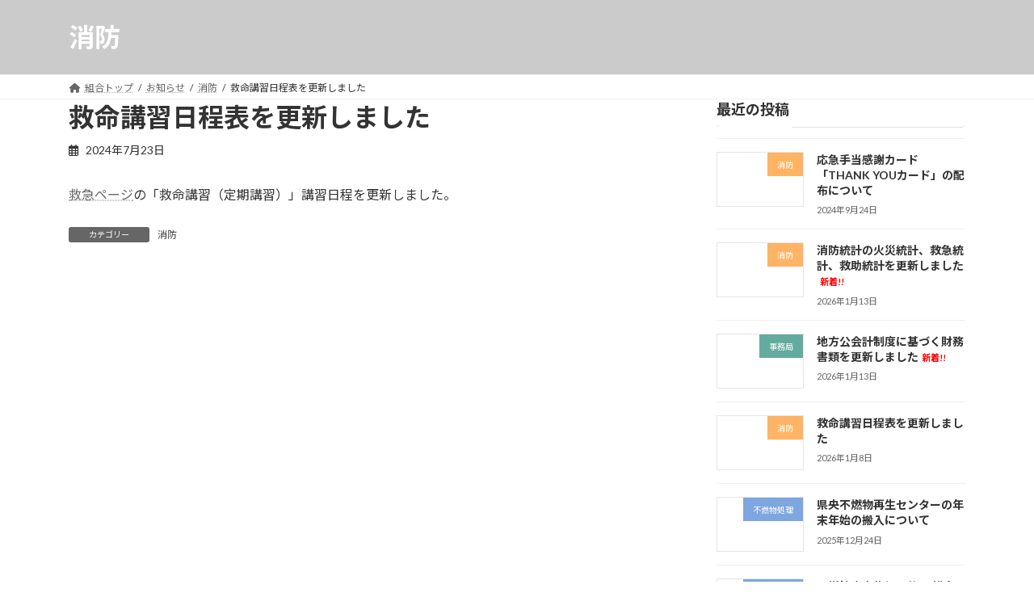

--- FILE ---
content_type: text/html; charset=UTF-8
request_url: https://www.nagasaki-kenoukumiai.jp/2024/07/23/6703/
body_size: 93872
content:
<!DOCTYPE html>
<html lang="ja">
<head>
<meta charset="utf-8">
<meta http-equiv="X-UA-Compatible" content="IE=edge">
<meta name="viewport" content="width=device-width, initial-scale=1">
		<!-- Global site tag (gtag.js) - Google Analytics -->
		<script async src="https://www.googletagmanager.com/gtag/js?id=G-K8K7V223ZD"></script>
		<script>
		window.dataLayer = window.dataLayer || [];
		function gtag(){dataLayer.push(arguments);}
		gtag('js', new Date());
		gtag('config', 'G-K8K7V223ZD');
		</script>
	<title>救命講習日程表を更新しました - 県央地域広域市町村圏組合（県央組合）</title>
<meta name='robots' content='max-image-preview:large' />
<link rel='dns-prefetch' href='//s.w.org' />
<link rel="alternate" type="application/rss+xml" title="県央地域広域市町村圏組合（県央組合） &raquo; フィード" href="https://www.nagasaki-kenoukumiai.jp/feed/" />
<link rel="alternate" type="application/rss+xml" title="県央地域広域市町村圏組合（県央組合） &raquo; コメントフィード" href="https://www.nagasaki-kenoukumiai.jp/comments/feed/" />
<script type="text/javascript">
window._wpemojiSettings = {"baseUrl":"https:\/\/s.w.org\/images\/core\/emoji\/13.1.0\/72x72\/","ext":".png","svgUrl":"https:\/\/s.w.org\/images\/core\/emoji\/13.1.0\/svg\/","svgExt":".svg","source":{"concatemoji":"https:\/\/www.nagasaki-kenoukumiai.jp\/wp\/wp\/wp-includes\/js\/wp-emoji-release.min.js?ver=5.9.12"}};
/*! This file is auto-generated */
!function(e,a,t){var n,r,o,i=a.createElement("canvas"),p=i.getContext&&i.getContext("2d");function s(e,t){var a=String.fromCharCode;p.clearRect(0,0,i.width,i.height),p.fillText(a.apply(this,e),0,0);e=i.toDataURL();return p.clearRect(0,0,i.width,i.height),p.fillText(a.apply(this,t),0,0),e===i.toDataURL()}function c(e){var t=a.createElement("script");t.src=e,t.defer=t.type="text/javascript",a.getElementsByTagName("head")[0].appendChild(t)}for(o=Array("flag","emoji"),t.supports={everything:!0,everythingExceptFlag:!0},r=0;r<o.length;r++)t.supports[o[r]]=function(e){if(!p||!p.fillText)return!1;switch(p.textBaseline="top",p.font="600 32px Arial",e){case"flag":return s([127987,65039,8205,9895,65039],[127987,65039,8203,9895,65039])?!1:!s([55356,56826,55356,56819],[55356,56826,8203,55356,56819])&&!s([55356,57332,56128,56423,56128,56418,56128,56421,56128,56430,56128,56423,56128,56447],[55356,57332,8203,56128,56423,8203,56128,56418,8203,56128,56421,8203,56128,56430,8203,56128,56423,8203,56128,56447]);case"emoji":return!s([10084,65039,8205,55357,56613],[10084,65039,8203,55357,56613])}return!1}(o[r]),t.supports.everything=t.supports.everything&&t.supports[o[r]],"flag"!==o[r]&&(t.supports.everythingExceptFlag=t.supports.everythingExceptFlag&&t.supports[o[r]]);t.supports.everythingExceptFlag=t.supports.everythingExceptFlag&&!t.supports.flag,t.DOMReady=!1,t.readyCallback=function(){t.DOMReady=!0},t.supports.everything||(n=function(){t.readyCallback()},a.addEventListener?(a.addEventListener("DOMContentLoaded",n,!1),e.addEventListener("load",n,!1)):(e.attachEvent("onload",n),a.attachEvent("onreadystatechange",function(){"complete"===a.readyState&&t.readyCallback()})),(n=t.source||{}).concatemoji?c(n.concatemoji):n.wpemoji&&n.twemoji&&(c(n.twemoji),c(n.wpemoji)))}(window,document,window._wpemojiSettings);
</script>
<style type="text/css">
img.wp-smiley,
img.emoji {
	display: inline !important;
	border: none !important;
	box-shadow: none !important;
	height: 1em !important;
	width: 1em !important;
	margin: 0 0.07em !important;
	vertical-align: -0.1em !important;
	background: none !important;
	padding: 0 !important;
}
</style>
	<link rel='stylesheet' id='vkExUnit_common_style-css'  href='https://www.nagasaki-kenoukumiai.jp/wp/wp/wp-content/plugins/vk-all-in-one-expansion-unit/assets/css/vkExUnit_style.css?ver=9.75.0.0' type='text/css' media='all' />
<style id='vkExUnit_common_style-inline-css' type='text/css'>
:root {--ver_page_top_button_url:url(https://www.nagasaki-kenoukumiai.jp/wp/wp/wp-content/plugins/vk-all-in-one-expansion-unit/assets/images/to-top-btn-icon.svg);}@font-face {font-weight: normal;font-style: normal;font-family: "vk_sns";src: url("https://www.nagasaki-kenoukumiai.jp/wp/wp/wp-content/plugins/vk-all-in-one-expansion-unit/inc/sns/icons/fonts/vk_sns.eot?-bq20cj");src: url("https://www.nagasaki-kenoukumiai.jp/wp/wp/wp-content/plugins/vk-all-in-one-expansion-unit/inc/sns/icons/fonts/vk_sns.eot?#iefix-bq20cj") format("embedded-opentype"),url("https://www.nagasaki-kenoukumiai.jp/wp/wp/wp-content/plugins/vk-all-in-one-expansion-unit/inc/sns/icons/fonts/vk_sns.woff?-bq20cj") format("woff"),url("https://www.nagasaki-kenoukumiai.jp/wp/wp/wp-content/plugins/vk-all-in-one-expansion-unit/inc/sns/icons/fonts/vk_sns.ttf?-bq20cj") format("truetype"),url("https://www.nagasaki-kenoukumiai.jp/wp/wp/wp-content/plugins/vk-all-in-one-expansion-unit/inc/sns/icons/fonts/vk_sns.svg?-bq20cj#vk_sns") format("svg");}
</style>
<link rel='stylesheet' id='vk-header-top-css'  href='https://www.nagasaki-kenoukumiai.jp/wp/wp/wp-content/plugins/lightning-g3-pro-unit/inc/header-top/package/css/header-top.css?ver=0.1.1' type='text/css' media='all' />
<link rel='stylesheet' id='wp-block-library-css'  href='https://www.nagasaki-kenoukumiai.jp/wp/wp/wp-includes/css/dist/block-library/style.min.css?ver=5.9.12' type='text/css' media='all' />
<style id='wp-block-library-inline-css' type='text/css'>
.vk-cols--reverse{flex-direction:row-reverse}@media(min-width: 600px){.vk-cols--reverse .wp-block-column{margin-left:1em}.vk-cols--reverse .wp-block-column:last-child{margin-right:1em;margin-left:0}.vk-cols--reverse.vk-cols--fit .wp-block-column{margin-right:0;margin-left:0}}@media(min-width: 782px){.vk-cols--reverse.wp-block-columns:not(.is-not-stacked-on-mobile)>.wp-block-column:not(:first-child){margin-left:0}}@media(min-width: 600px)and (max-width: 781px){.vk-cols--reverse.wp-block-columns:not(.is-not-stacked-on-mobile)>.wp-block-column:nth-child(2n){margin-left:0}}.vk-cols--hasbtn{margin-bottom:0}.vk-cols--hasbtn>.row>.vk_gridColumn_item,.vk-cols--hasbtn>.wp-block-column{position:relative;padding-bottom:3em;margin-bottom:var(--vk-margin-block-bottom)}.vk-cols--hasbtn>.row>.vk_gridColumn_item>.wp-block-buttons,.vk-cols--hasbtn>.row>.vk_gridColumn_item>.vk_button,.vk-cols--hasbtn>.wp-block-column>.wp-block-buttons,.vk-cols--hasbtn>.wp-block-column>.vk_button{position:absolute;bottom:0;width:calc(100% - 15px - 15px)}.vk-cols--fit--gap1.wp-block-columns{gap:1px}@media(min-width: 600px)and (max-width: 781px){.vk-cols--fit--gap1.wp-block-columns .wp-block-column:not(:only-child){flex-basis:calc(50% - 1px) !important}}.vk-cols--fit.wp-block-columns,.vk-cols--fit.wp-block-columns:not(.is-not-stacked-on-mobile){margin-top:0;margin-bottom:0;justify-content:space-between}.vk-cols--fit.wp-block-columns>.wp-block-column *:last-child,.vk-cols--fit.wp-block-columns:not(.is-not-stacked-on-mobile)>.wp-block-column *:last-child{margin-bottom:0}.vk-cols--fit.wp-block-columns>.wp-block-column>.wp-block-cover,.vk-cols--fit.wp-block-columns:not(.is-not-stacked-on-mobile)>.wp-block-column>.wp-block-cover{margin-top:0}.vk-cols--fit.wp-block-columns.has-background,.vk-cols--fit.wp-block-columns:not(.is-not-stacked-on-mobile).has-background{padding:0}@media(max-width: 599px){.vk-cols--fit.wp-block-columns:not(.has-background)>.wp-block-column:not(.has-background),.vk-cols--fit.wp-block-columns:not(.is-not-stacked-on-mobile):not(.has-background)>.wp-block-column:not(.has-background){padding-left:0 !important;padding-right:0 !important}}@media(min-width: 782px){.vk-cols--fit.wp-block-columns .block-editor-block-list__block.wp-block-column:not(:first-child),.vk-cols--fit.wp-block-columns>.wp-block-column:not(:first-child),.vk-cols--fit.wp-block-columns:not(.is-not-stacked-on-mobile) .block-editor-block-list__block.wp-block-column:not(:first-child),.vk-cols--fit.wp-block-columns:not(.is-not-stacked-on-mobile)>.wp-block-column:not(:first-child){margin-left:0}}@media(min-width: 600px)and (max-width: 781px){.vk-cols--fit.wp-block-columns .wp-block-column:nth-child(2n),.vk-cols--fit.wp-block-columns:not(.is-not-stacked-on-mobile) .wp-block-column:nth-child(2n){margin-left:0}.vk-cols--fit.wp-block-columns .wp-block-column:not(:only-child),.vk-cols--fit.wp-block-columns:not(.is-not-stacked-on-mobile) .wp-block-column:not(:only-child){flex-basis:50% !important}}.vk-cols--fit.vk-cols--grid>.block-editor-block-list__block,.vk-cols--fit.vk-cols--grid>.wp-block-column,.vk-cols--fit.vk-cols--grid:not(.is-not-stacked-on-mobile)>.block-editor-block-list__block,.vk-cols--fit.vk-cols--grid:not(.is-not-stacked-on-mobile)>.wp-block-column{flex-basis:50%}@media(max-width: 599px){.vk-cols--fit.vk-cols--grid.vk-cols--grid--alignfull>.wp-block-column:nth-child(2)>.wp-block-cover,.vk-cols--fit.vk-cols--grid:not(.is-not-stacked-on-mobile).vk-cols--grid--alignfull>.wp-block-column:nth-child(2)>.wp-block-cover{width:100vw;margin-right:calc((100% - 100vw)/2);margin-left:calc((100% - 100vw)/2)}}@media(min-width: 600px){.vk-cols--fit.vk-cols--grid.vk-cols--grid--alignfull>.wp-block-column:nth-child(2)>.wp-block-cover,.vk-cols--fit.vk-cols--grid:not(.is-not-stacked-on-mobile).vk-cols--grid--alignfull>.wp-block-column:nth-child(2)>.wp-block-cover{margin-right:calc(100% - 50vw);width:50vw}}@media(min-width: 600px){.vk-cols--fit.vk-cols--grid.vk-cols--grid--alignfull.vk-cols--reverse>.wp-block-column,.vk-cols--fit.vk-cols--grid:not(.is-not-stacked-on-mobile).vk-cols--grid--alignfull.vk-cols--reverse>.wp-block-column{margin-left:0;margin-right:0}.vk-cols--fit.vk-cols--grid.vk-cols--grid--alignfull.vk-cols--reverse>.wp-block-column:nth-child(2)>.wp-block-cover,.vk-cols--fit.vk-cols--grid:not(.is-not-stacked-on-mobile).vk-cols--grid--alignfull.vk-cols--reverse>.wp-block-column:nth-child(2)>.wp-block-cover{margin-left:calc(100% - 50vw)}}.vk-cols--menu h2,.vk-cols--menu h3,.vk-cols--menu h4,.vk-cols--menu h5{margin-bottom:.2em;text-shadow:#000 0 0 10px}.vk-cols--menu h2:first-child,.vk-cols--menu h3:first-child,.vk-cols--menu h4:first-child,.vk-cols--menu h5:first-child{margin-top:0}.vk-cols--menu p{margin-bottom:1rem;text-shadow:#000 0 0 10px}.vk-cols--menu .wp-block-cover__inner-container:last-child{margin-bottom:0}.vk-cols--fitbnrs .wp-block-column .wp-block-cover:hover img{filter:unset}.vk-cols--fitbnrs .wp-block-column .wp-block-cover:hover{background-color:unset}.vk-cols--fitbnrs .wp-block-column .wp-block-cover:hover .wp-block-cover__image-background{filter:unset !important}.vk-cols--fitbnrs .wp-block-cover__inner-container{position:absolute;height:100%;width:100%}.vk-cols--fitbnrs .vk_button{height:100%;margin:0}.vk-cols--fitbnrs .vk_button .vk_button_btn,.vk-cols--fitbnrs .vk_button .btn{height:100%;width:100%;border:none;box-shadow:none;background-color:unset;transition:unset}.vk-cols--fitbnrs .vk_button .vk_button_btn:hover,.vk-cols--fitbnrs .vk_button .btn:hover{transition:unset}.vk-cols--fitbnrs .vk_button .vk_button_btn:after,.vk-cols--fitbnrs .vk_button .btn:after{border:none}.vk-cols--fitbnrs .vk_button .vk_button_link_txt{width:100%;position:absolute;top:50%;left:50%;transform:translateY(-50%) translateX(-50%);font-size:2rem;text-shadow:#000 0 0 10px}.vk-cols--fitbnrs .vk_button .vk_button_link_subCaption{width:100%;position:absolute;top:calc(50% + 2.2em);left:50%;transform:translateY(-50%) translateX(-50%);text-shadow:#000 0 0 10px}.vk-cols--media .wp-block-column:not(:first-child) .wp-block-image,.vk-cols--media .wp-block-column:not(:first-child) figure{margin-bottom:0}@media(min-width: 600px){.vk-cols--media.vk-cols--reverse .wp-block-column:first-child{margin-left:0}}@media(min-width: 782px){.vk-cols--media .wp-block-column:not(:first-child){--wp--style--block-gap: 3rem;margin-left:3rem}.vk-cols--media.vk-cols--reverse .wp-block-column:not(:first-child){margin-right:3rem;margin-left:0}}@media(min-width: 600px)and (max-width: 781px){.vk-cols--media{--wp--style--block-gap: 2rem}.vk-cols--media.vk-cols--reverse .wp-block-column:not(:first-child){margin-right:2rem;margin-left:0}}.vk-fit-map iframe{position:relative;margin-bottom:0;display:block;max-height:400px;width:100vw}.vk-table--width--th25 :where(tr > *:first-child){width:25%}.vk-table--width--th30 :where(tr > *:first-child){width:30%}.vk-table--width--th35 :where(tr > *:first-child){width:35%}.vk-table--width--th40 :where(tr > *:first-child){width:40%}@media(max-width: 599px){.vk-table--mobile-block :is(th,td){width:100%;display:block;border-top:none}}.no-margin{margin:0}@media(max-width: 599px){.wp-block-image.vk-aligncenter--mobile>.alignright{float:none;margin-left:auto;margin-right:auto}.vk-no-padding-horizontal--mobile{padding-left:0 !important;padding-right:0 !important}}
/* VK Color Palettes */:root{ --wp--preset--color--vk-color-primary:#ffffff}/* --vk-color-primary is deprecated. */:root{ --vk-color-primary: var(--wp--preset--color--vk-color-primary);}.has-vk-color-primary-color { color:var(--wp--preset--color--vk-color-primary) !important; }.has-vk-color-primary-background-color { background-color:var(--wp--preset--color--vk-color-primary) !important; }.has-vk-color-primary-border-color { border-color:var(--wp--preset--color--vk-color-primary) !important; }:root{ --wp--preset--color--vk-color-primary-dark:#cccccc}/* --vk-color-primary-dark is deprecated. */:root{ --vk-color-primary-dark: var(--wp--preset--color--vk-color-primary-dark);}.has-vk-color-primary-dark-color { color:var(--wp--preset--color--vk-color-primary-dark) !important; }.has-vk-color-primary-dark-background-color { background-color:var(--wp--preset--color--vk-color-primary-dark) !important; }.has-vk-color-primary-dark-border-color { border-color:var(--wp--preset--color--vk-color-primary-dark) !important; }:root{ --wp--preset--color--vk-color-primary-vivid:#ffffff}/* --vk-color-primary-vivid is deprecated. */:root{ --vk-color-primary-vivid: var(--wp--preset--color--vk-color-primary-vivid);}.has-vk-color-primary-vivid-color { color:var(--wp--preset--color--vk-color-primary-vivid) !important; }.has-vk-color-primary-vivid-background-color { background-color:var(--wp--preset--color--vk-color-primary-vivid) !important; }.has-vk-color-primary-vivid-border-color { border-color:var(--wp--preset--color--vk-color-primary-vivid) !important; }:root{ --wp--preset--color--vk-color-custom-1:#dd3333}/* --vk-color-custom-1 is deprecated. */:root{ --vk-color-custom-1: var(--wp--preset--color--vk-color-custom-1);}.has-vk-color-custom-1-color { color:var(--wp--preset--color--vk-color-custom-1) !important; }.has-vk-color-custom-1-background-color { background-color:var(--wp--preset--color--vk-color-custom-1) !important; }.has-vk-color-custom-1-border-color { border-color:var(--wp--preset--color--vk-color-custom-1) !important; }:root{ --wp--preset--color--vk-color-custom-2:#1e73be}/* --vk-color-custom-2 is deprecated. */:root{ --vk-color-custom-2: var(--wp--preset--color--vk-color-custom-2);}.has-vk-color-custom-2-color { color:var(--wp--preset--color--vk-color-custom-2) !important; }.has-vk-color-custom-2-background-color { background-color:var(--wp--preset--color--vk-color-custom-2) !important; }.has-vk-color-custom-2-border-color { border-color:var(--wp--preset--color--vk-color-custom-2) !important; }:root{ --wp--preset--color--vk-color-custom-3:#eeee22}/* --vk-color-custom-3 is deprecated. */:root{ --vk-color-custom-3: var(--wp--preset--color--vk-color-custom-3);}.has-vk-color-custom-3-color { color:var(--wp--preset--color--vk-color-custom-3) !important; }.has-vk-color-custom-3-background-color { background-color:var(--wp--preset--color--vk-color-custom-3) !important; }.has-vk-color-custom-3-border-color { border-color:var(--wp--preset--color--vk-color-custom-3) !important; }
</style>
<link rel='stylesheet' id='vk-blocks/alert-css'  href='https://www.nagasaki-kenoukumiai.jp/wp/wp/wp-content/plugins/vk-blocks-pro/build/alert/style.css?ver=1.109.2.0' type='text/css' media='all' />
<link rel='stylesheet' id='vk-blocks/ancestor-page-list-css'  href='https://www.nagasaki-kenoukumiai.jp/wp/wp/wp-content/plugins/vk-blocks-pro/build/ancestor-page-list/style.css?ver=1.109.2.0' type='text/css' media='all' />
<link rel='stylesheet' id='vk-blocks/balloon-css'  href='https://www.nagasaki-kenoukumiai.jp/wp/wp/wp-content/plugins/vk-blocks-pro/build/balloon/style.css?ver=1.109.2.0' type='text/css' media='all' />
<link rel='stylesheet' id='vk-blocks/border-box-css'  href='https://www.nagasaki-kenoukumiai.jp/wp/wp/wp-content/plugins/vk-blocks-pro/build/border-box/style.css?ver=1.109.2.0' type='text/css' media='all' />
<link rel='stylesheet' id='vk-blocks/button-css'  href='https://www.nagasaki-kenoukumiai.jp/wp/wp/wp-content/plugins/vk-blocks-pro/build/button/style.css?ver=1.109.2.0' type='text/css' media='all' />
<link rel='stylesheet' id='vk-blocks/flow-css'  href='https://www.nagasaki-kenoukumiai.jp/wp/wp/wp-content/plugins/vk-blocks-pro/build/flow/style.css?ver=1.109.2.0' type='text/css' media='all' />
<link rel='stylesheet' id='vk-blocks/heading-css'  href='https://www.nagasaki-kenoukumiai.jp/wp/wp/wp-content/plugins/vk-blocks-pro/build/heading/style.css?ver=1.109.2.0' type='text/css' media='all' />
<link rel='stylesheet' id='vk-blocks/icon-css'  href='https://www.nagasaki-kenoukumiai.jp/wp/wp/wp-content/plugins/vk-blocks-pro/build/icon/style.css?ver=1.109.2.0' type='text/css' media='all' />
<link rel='stylesheet' id='vk-blocks/icon-outer-css'  href='https://www.nagasaki-kenoukumiai.jp/wp/wp/wp-content/plugins/vk-blocks-pro/build/icon-outer/style.css?ver=1.109.2.0' type='text/css' media='all' />
<link rel='stylesheet' id='vk-blocks/pr-blocks-css'  href='https://www.nagasaki-kenoukumiai.jp/wp/wp/wp-content/plugins/vk-blocks-pro/build/pr-blocks/style.css?ver=1.109.2.0' type='text/css' media='all' />
<link rel='stylesheet' id='vk-blocks/pr-content-css'  href='https://www.nagasaki-kenoukumiai.jp/wp/wp/wp-content/plugins/vk-blocks-pro/build/pr-content/style.css?ver=1.109.2.0' type='text/css' media='all' />
<link rel='stylesheet' id='vk-blocks/slider-item-css'  href='https://www.nagasaki-kenoukumiai.jp/wp/wp/wp-content/plugins/vk-blocks-pro/build/slider-item/style.css?ver=1.109.2.0' type='text/css' media='all' />
<link rel='stylesheet' id='vk-blocks/spacer-css'  href='https://www.nagasaki-kenoukumiai.jp/wp/wp/wp-content/plugins/vk-blocks-pro/build/spacer/style.css?ver=1.109.2.0' type='text/css' media='all' />
<link rel='stylesheet' id='vk-blocks/staff-css'  href='https://www.nagasaki-kenoukumiai.jp/wp/wp/wp-content/plugins/vk-blocks-pro/build/staff/style.css?ver=1.109.2.0' type='text/css' media='all' />
<link rel='stylesheet' id='vk-blocks/visual-embed-css'  href='https://www.nagasaki-kenoukumiai.jp/wp/wp/wp-content/plugins/vk-blocks-pro/build/visual-embed/style.css?ver=1.109.2.0' type='text/css' media='all' />
<link rel='stylesheet' id='vk-blocks/breadcrumb-css'  href='https://www.nagasaki-kenoukumiai.jp/wp/wp/wp-content/plugins/vk-blocks-pro/build/_pro/breadcrumb/style.css?ver=1.109.2.0' type='text/css' media='all' />
<link rel='stylesheet' id='vk-blocks/blog-card-css'  href='https://www.nagasaki-kenoukumiai.jp/wp/wp/wp-content/plugins/vk-blocks-pro/build/_pro/blog-card/style.css?ver=1.109.2.0' type='text/css' media='all' />
<link rel='stylesheet' id='vk-blocks/blog-card-featured-image-css'  href='https://www.nagasaki-kenoukumiai.jp/wp/wp/wp-content/plugins/vk-blocks-pro/build/_pro/blog-card-featured-image/style.css?ver=1.109.2.0' type='text/css' media='all' />
<link rel='stylesheet' id='vk-blocks/blog-card-excerpt-css'  href='https://www.nagasaki-kenoukumiai.jp/wp/wp/wp-content/plugins/vk-blocks-pro/build/_pro/blog-card-excerpt/style.css?ver=1.109.2.0' type='text/css' media='all' />
<link rel='stylesheet' id='vk-blocks/blog-card-site-logo-css'  href='https://www.nagasaki-kenoukumiai.jp/wp/wp/wp-content/plugins/vk-blocks-pro/build/_pro/blog-card-site-logo/style.css?ver=1.109.2.0' type='text/css' media='all' />
<link rel='stylesheet' id='vk-blocks/button-outer-css'  href='https://www.nagasaki-kenoukumiai.jp/wp/wp/wp-content/plugins/vk-blocks-pro/build/_pro/button-outer/style.css?ver=1.109.2.0' type='text/css' media='all' />
<link rel='stylesheet' id='vk-blocks/card-css'  href='https://www.nagasaki-kenoukumiai.jp/wp/wp/wp-content/plugins/vk-blocks-pro/build/_pro/card/style.css?ver=1.109.2.0' type='text/css' media='all' />
<link rel='stylesheet' id='vk-blocks/card-item-css'  href='https://www.nagasaki-kenoukumiai.jp/wp/wp/wp-content/plugins/vk-blocks-pro/build/_pro/card-item/style.css?ver=1.109.2.0' type='text/css' media='all' />
<link rel='stylesheet' id='vk-blocks/child-page-css'  href='https://www.nagasaki-kenoukumiai.jp/wp/wp/wp-content/plugins/vk-blocks-pro/build/_pro/child-page/style.css?ver=1.109.2.0' type='text/css' media='all' />
<link rel='stylesheet' id='vk-blocks/dynamic-text-css'  href='https://www.nagasaki-kenoukumiai.jp/wp/wp/wp-content/plugins/vk-blocks-pro/build/_pro/dynamic-text/style.css?ver=1.109.2.0' type='text/css' media='all' />
<link rel='stylesheet' id='vk-blocks/grid-column-css'  href='https://www.nagasaki-kenoukumiai.jp/wp/wp/wp-content/plugins/vk-blocks-pro/build/_pro/grid-column/style.css?ver=1.109.2.0' type='text/css' media='all' />
<link rel='stylesheet' id='vk-blocks/grid-column-item-css'  href='https://www.nagasaki-kenoukumiai.jp/wp/wp/wp-content/plugins/vk-blocks-pro/build/_pro/grid-column-item/style.css?ver=1.109.2.0' type='text/css' media='all' />
<link rel='stylesheet' id='vk-blocks/gridcolcard-css'  href='https://www.nagasaki-kenoukumiai.jp/wp/wp/wp-content/plugins/vk-blocks-pro/build/_pro/gridcolcard/style.css?ver=1.109.2.0' type='text/css' media='all' />
<link rel='stylesheet' id='vk-blocks/icon-card-css'  href='https://www.nagasaki-kenoukumiai.jp/wp/wp/wp-content/plugins/vk-blocks-pro/build/_pro/icon-card/style.css?ver=1.109.2.0' type='text/css' media='all' />
<link rel='stylesheet' id='vk-blocks/icon-card-item-css'  href='https://www.nagasaki-kenoukumiai.jp/wp/wp/wp-content/plugins/vk-blocks-pro/build/_pro/icon-card-item/style.css?ver=1.109.2.0' type='text/css' media='all' />
<link rel='stylesheet' id='vk-blocks/outer-css'  href='https://www.nagasaki-kenoukumiai.jp/wp/wp/wp-content/plugins/vk-blocks-pro/build/_pro/outer/style.css?ver=1.109.2.0' type='text/css' media='all' />
<link rel='stylesheet' id='vk-blocks/post-new-badge-css'  href='https://www.nagasaki-kenoukumiai.jp/wp/wp/wp-content/plugins/vk-blocks-pro/build/_pro/post-new-badge/style.css?ver=1.109.2.0' type='text/css' media='all' />
<link rel='stylesheet' id='vk-blocks/post-category-badge-css'  href='https://www.nagasaki-kenoukumiai.jp/wp/wp/wp-content/plugins/vk-blocks-pro/build/_pro/post-category-badge/style.css?ver=1.109.2.0' type='text/css' media='all' />
<link rel='stylesheet' id='vk-blocks/step-css'  href='https://www.nagasaki-kenoukumiai.jp/wp/wp/wp-content/plugins/vk-blocks-pro/build/_pro/step/style.css?ver=1.109.2.0' type='text/css' media='all' />
<link rel='stylesheet' id='vk-blocks/step-item-css'  href='https://www.nagasaki-kenoukumiai.jp/wp/wp/wp-content/plugins/vk-blocks-pro/build/_pro/step-item/style.css?ver=1.109.2.0' type='text/css' media='all' />
<link rel='stylesheet' id='vk-blocks/taxonomy-css'  href='https://www.nagasaki-kenoukumiai.jp/wp/wp/wp-content/plugins/vk-blocks-pro/build/_pro/taxonomy/style.css?ver=1.109.2.0' type='text/css' media='all' />
<link rel='stylesheet' id='vk-blocks/timeline-item-css'  href='https://www.nagasaki-kenoukumiai.jp/wp/wp/wp-content/plugins/vk-blocks-pro/build/_pro/timeline-item/style.css?ver=1.109.2.0' type='text/css' media='all' />
<style id='global-styles-inline-css' type='text/css'>
body{--wp--preset--color--black: #000000;--wp--preset--color--cyan-bluish-gray: #abb8c3;--wp--preset--color--white: #ffffff;--wp--preset--color--pale-pink: #f78da7;--wp--preset--color--vivid-red: #cf2e2e;--wp--preset--color--luminous-vivid-orange: #ff6900;--wp--preset--color--luminous-vivid-amber: #fcb900;--wp--preset--color--light-green-cyan: #7bdcb5;--wp--preset--color--vivid-green-cyan: #00d084;--wp--preset--color--pale-cyan-blue: #8ed1fc;--wp--preset--color--vivid-cyan-blue: #0693e3;--wp--preset--color--vivid-purple: #9b51e0;--wp--preset--color--ghostkit-color-blue: #0366d6;--wp--preset--gradient--vivid-cyan-blue-to-vivid-purple: linear-gradient(135deg,rgba(6,147,227,1) 0%,rgb(155,81,224) 100%);--wp--preset--gradient--light-green-cyan-to-vivid-green-cyan: linear-gradient(135deg,rgb(122,220,180) 0%,rgb(0,208,130) 100%);--wp--preset--gradient--luminous-vivid-amber-to-luminous-vivid-orange: linear-gradient(135deg,rgba(252,185,0,1) 0%,rgba(255,105,0,1) 100%);--wp--preset--gradient--luminous-vivid-orange-to-vivid-red: linear-gradient(135deg,rgba(255,105,0,1) 0%,rgb(207,46,46) 100%);--wp--preset--gradient--very-light-gray-to-cyan-bluish-gray: linear-gradient(135deg,rgb(238,238,238) 0%,rgb(169,184,195) 100%);--wp--preset--gradient--cool-to-warm-spectrum: linear-gradient(135deg,rgb(74,234,220) 0%,rgb(151,120,209) 20%,rgb(207,42,186) 40%,rgb(238,44,130) 60%,rgb(251,105,98) 80%,rgb(254,248,76) 100%);--wp--preset--gradient--blush-light-purple: linear-gradient(135deg,rgb(255,206,236) 0%,rgb(152,150,240) 100%);--wp--preset--gradient--blush-bordeaux: linear-gradient(135deg,rgb(254,205,165) 0%,rgb(254,45,45) 50%,rgb(107,0,62) 100%);--wp--preset--gradient--luminous-dusk: linear-gradient(135deg,rgb(255,203,112) 0%,rgb(199,81,192) 50%,rgb(65,88,208) 100%);--wp--preset--gradient--pale-ocean: linear-gradient(135deg,rgb(255,245,203) 0%,rgb(182,227,212) 50%,rgb(51,167,181) 100%);--wp--preset--gradient--electric-grass: linear-gradient(135deg,rgb(202,248,128) 0%,rgb(113,206,126) 100%);--wp--preset--gradient--midnight: linear-gradient(135deg,rgb(2,3,129) 0%,rgb(40,116,252) 100%);--wp--preset--gradient--vivid-green-cyan-to-vivid-cyan-blue: linear-gradient(135deg,rgba(0,208,132,1) 0%,rgba(6,147,227,1) 100%);--wp--preset--duotone--dark-grayscale: url('#wp-duotone-dark-grayscale');--wp--preset--duotone--grayscale: url('#wp-duotone-grayscale');--wp--preset--duotone--purple-yellow: url('#wp-duotone-purple-yellow');--wp--preset--duotone--blue-red: url('#wp-duotone-blue-red');--wp--preset--duotone--midnight: url('#wp-duotone-midnight');--wp--preset--duotone--magenta-yellow: url('#wp-duotone-magenta-yellow');--wp--preset--duotone--purple-green: url('#wp-duotone-purple-green');--wp--preset--duotone--blue-orange: url('#wp-duotone-blue-orange');--wp--preset--font-size--small: 14px;--wp--preset--font-size--medium: 20px;--wp--preset--font-size--large: 24px;--wp--preset--font-size--x-large: 42px;--wp--preset--font-size--regular: 16px;--wp--preset--font-size--huge: 36px;}.has-black-color{color: var(--wp--preset--color--black) !important;}.has-cyan-bluish-gray-color{color: var(--wp--preset--color--cyan-bluish-gray) !important;}.has-white-color{color: var(--wp--preset--color--white) !important;}.has-pale-pink-color{color: var(--wp--preset--color--pale-pink) !important;}.has-vivid-red-color{color: var(--wp--preset--color--vivid-red) !important;}.has-luminous-vivid-orange-color{color: var(--wp--preset--color--luminous-vivid-orange) !important;}.has-luminous-vivid-amber-color{color: var(--wp--preset--color--luminous-vivid-amber) !important;}.has-light-green-cyan-color{color: var(--wp--preset--color--light-green-cyan) !important;}.has-vivid-green-cyan-color{color: var(--wp--preset--color--vivid-green-cyan) !important;}.has-pale-cyan-blue-color{color: var(--wp--preset--color--pale-cyan-blue) !important;}.has-vivid-cyan-blue-color{color: var(--wp--preset--color--vivid-cyan-blue) !important;}.has-vivid-purple-color{color: var(--wp--preset--color--vivid-purple) !important;}.has-black-background-color{background-color: var(--wp--preset--color--black) !important;}.has-cyan-bluish-gray-background-color{background-color: var(--wp--preset--color--cyan-bluish-gray) !important;}.has-white-background-color{background-color: var(--wp--preset--color--white) !important;}.has-pale-pink-background-color{background-color: var(--wp--preset--color--pale-pink) !important;}.has-vivid-red-background-color{background-color: var(--wp--preset--color--vivid-red) !important;}.has-luminous-vivid-orange-background-color{background-color: var(--wp--preset--color--luminous-vivid-orange) !important;}.has-luminous-vivid-amber-background-color{background-color: var(--wp--preset--color--luminous-vivid-amber) !important;}.has-light-green-cyan-background-color{background-color: var(--wp--preset--color--light-green-cyan) !important;}.has-vivid-green-cyan-background-color{background-color: var(--wp--preset--color--vivid-green-cyan) !important;}.has-pale-cyan-blue-background-color{background-color: var(--wp--preset--color--pale-cyan-blue) !important;}.has-vivid-cyan-blue-background-color{background-color: var(--wp--preset--color--vivid-cyan-blue) !important;}.has-vivid-purple-background-color{background-color: var(--wp--preset--color--vivid-purple) !important;}.has-black-border-color{border-color: var(--wp--preset--color--black) !important;}.has-cyan-bluish-gray-border-color{border-color: var(--wp--preset--color--cyan-bluish-gray) !important;}.has-white-border-color{border-color: var(--wp--preset--color--white) !important;}.has-pale-pink-border-color{border-color: var(--wp--preset--color--pale-pink) !important;}.has-vivid-red-border-color{border-color: var(--wp--preset--color--vivid-red) !important;}.has-luminous-vivid-orange-border-color{border-color: var(--wp--preset--color--luminous-vivid-orange) !important;}.has-luminous-vivid-amber-border-color{border-color: var(--wp--preset--color--luminous-vivid-amber) !important;}.has-light-green-cyan-border-color{border-color: var(--wp--preset--color--light-green-cyan) !important;}.has-vivid-green-cyan-border-color{border-color: var(--wp--preset--color--vivid-green-cyan) !important;}.has-pale-cyan-blue-border-color{border-color: var(--wp--preset--color--pale-cyan-blue) !important;}.has-vivid-cyan-blue-border-color{border-color: var(--wp--preset--color--vivid-cyan-blue) !important;}.has-vivid-purple-border-color{border-color: var(--wp--preset--color--vivid-purple) !important;}.has-vivid-cyan-blue-to-vivid-purple-gradient-background{background: var(--wp--preset--gradient--vivid-cyan-blue-to-vivid-purple) !important;}.has-light-green-cyan-to-vivid-green-cyan-gradient-background{background: var(--wp--preset--gradient--light-green-cyan-to-vivid-green-cyan) !important;}.has-luminous-vivid-amber-to-luminous-vivid-orange-gradient-background{background: var(--wp--preset--gradient--luminous-vivid-amber-to-luminous-vivid-orange) !important;}.has-luminous-vivid-orange-to-vivid-red-gradient-background{background: var(--wp--preset--gradient--luminous-vivid-orange-to-vivid-red) !important;}.has-very-light-gray-to-cyan-bluish-gray-gradient-background{background: var(--wp--preset--gradient--very-light-gray-to-cyan-bluish-gray) !important;}.has-cool-to-warm-spectrum-gradient-background{background: var(--wp--preset--gradient--cool-to-warm-spectrum) !important;}.has-blush-light-purple-gradient-background{background: var(--wp--preset--gradient--blush-light-purple) !important;}.has-blush-bordeaux-gradient-background{background: var(--wp--preset--gradient--blush-bordeaux) !important;}.has-luminous-dusk-gradient-background{background: var(--wp--preset--gradient--luminous-dusk) !important;}.has-pale-ocean-gradient-background{background: var(--wp--preset--gradient--pale-ocean) !important;}.has-electric-grass-gradient-background{background: var(--wp--preset--gradient--electric-grass) !important;}.has-midnight-gradient-background{background: var(--wp--preset--gradient--midnight) !important;}.has-small-font-size{font-size: var(--wp--preset--font-size--small) !important;}.has-medium-font-size{font-size: var(--wp--preset--font-size--medium) !important;}.has-large-font-size{font-size: var(--wp--preset--font-size--large) !important;}.has-x-large-font-size{font-size: var(--wp--preset--font-size--x-large) !important;}
</style>
<link rel='stylesheet' id='whats-new-style-css'  href='https://www.nagasaki-kenoukumiai.jp/wp/wp/wp-content/plugins/whats-new-genarator/whats-new.css?ver=2.0.2' type='text/css' media='all' />
<style id='ghostkit-color-palette-inline-css' type='text/css'>
.has-ghostkit-color-blue-color { color: #0366d6; } .has-ghostkit-color-blue-background-color { background-color: #0366d6; } 
</style>
<link rel='stylesheet' id='vk-swiper-style-css'  href='https://www.nagasaki-kenoukumiai.jp/wp/wp/wp-content/plugins/vk-blocks-pro/vendor/vektor-inc/vk-swiper/src/assets/css/swiper-bundle.min.css?ver=11.0.2' type='text/css' media='all' />
<link rel='stylesheet' id='ghostkit-css'  href='https://www.nagasaki-kenoukumiai.jp/wp/wp/wp-content/plugins/ghostkit/gutenberg/style.min.css?ver=2.22.3' type='text/css' media='all' />
<link rel='stylesheet' id='lightning-common-style-css'  href='https://www.nagasaki-kenoukumiai.jp/wp/wp/wp-content/themes/lightning/_g3/assets/css/style.css?ver=15.1.3' type='text/css' media='all' />
<style id='lightning-common-style-inline-css' type='text/css'>
/* Lightning */:root {--vk-color-primary:#ffffff;--vk-color-primary-dark:#cccccc;--vk-color-primary-vivid:#ffffff;--g_nav_main_acc_icon_open_url:url(https://www.nagasaki-kenoukumiai.jp/wp/wp/wp-content/themes/lightning/_g3/inc/vk-mobile-nav/package/images/vk-menu-acc-icon-open-black.svg);--g_nav_main_acc_icon_close_url: url(https://www.nagasaki-kenoukumiai.jp/wp/wp/wp-content/themes/lightning/_g3/inc/vk-mobile-nav/package/images/vk-menu-close-black.svg);--g_nav_sub_acc_icon_open_url: url(https://www.nagasaki-kenoukumiai.jp/wp/wp/wp-content/themes/lightning/_g3/inc/vk-mobile-nav/package/images/vk-menu-acc-icon-open-white.svg);--g_nav_sub_acc_icon_close_url: url(https://www.nagasaki-kenoukumiai.jp/wp/wp/wp-content/themes/lightning/_g3/inc/vk-mobile-nav/package/images/vk-menu-close-white.svg);}
html{scroll-padding-top:var(--vk-size-admin-bar);}
:root {}.main-section {}
/* vk-mobile-nav */:root {--vk-mobile-nav-menu-btn-bg-src: url("https://www.nagasaki-kenoukumiai.jp/wp/wp/wp-content/themes/lightning/_g3/inc/vk-mobile-nav/package/images/vk-menu-btn-black.svg");--vk-mobile-nav-menu-btn-close-bg-src: url("https://www.nagasaki-kenoukumiai.jp/wp/wp/wp-content/themes/lightning/_g3/inc/vk-mobile-nav/package/images/vk-menu-close-black.svg");--vk-menu-acc-icon-open-black-bg-src: url("https://www.nagasaki-kenoukumiai.jp/wp/wp/wp-content/themes/lightning/_g3/inc/vk-mobile-nav/package/images/vk-menu-acc-icon-open-black.svg");--vk-menu-acc-icon-open-white-bg-src: url("https://www.nagasaki-kenoukumiai.jp/wp/wp/wp-content/themes/lightning/_g3/inc/vk-mobile-nav/package/images/vk-menu-acc-icon-open-white.svg");--vk-menu-acc-icon-close-black-bg-src: url("https://www.nagasaki-kenoukumiai.jp/wp/wp/wp-content/themes/lightning/_g3/inc/vk-mobile-nav/package/images/vk-menu-close-black.svg");--vk-menu-acc-icon-close-white-bg-src: url("https://www.nagasaki-kenoukumiai.jp/wp/wp/wp-content/themes/lightning/_g3/inc/vk-mobile-nav/package/images/vk-menu-close-white.svg");}
</style>
<link rel='stylesheet' id='lightning-design-style-css'  href='https://www.nagasaki-kenoukumiai.jp/wp/wp/wp-content/themes/lightning/_g3/design-skin/origin3/css/style.css?ver=15.1.3' type='text/css' media='all' />
<style id='lightning-design-style-inline-css' type='text/css'>
.tagcloud a:before { font-family: "Font Awesome 5 Free";content: "\f02b";font-weight: bold; }
.vk-campaign-text{color:#fff;background-color:#eab010;}.vk-campaign-text_btn,.vk-campaign-text_btn:link,.vk-campaign-text_btn:visited,.vk-campaign-text_btn:focus,.vk-campaign-text_btn:active{background:#fff;color:#4c4c4c;}a.vk-campaign-text_btn:hover{background:#eab010;color:#fff;}.vk-campaign-text_link,.vk-campaign-text_link:link,.vk-campaign-text_link:hover,.vk-campaign-text_link:visited,.vk-campaign-text_link:active,.vk-campaign-text_link:focus{color:#fff;}
/* page header */.page-header{ position:relative;color:#fff;text-align:left;min-height:1rem;}.page-header::before{content:"";position:absolute;top:0;left:0;background-color:#b5b5b5;opacity:0.7;width:100%;height:100%;}
.site-footer {background-color:#ffb364;color:#ffffff;}.site-footer {
						--vk-color-text-body: #ffffff;
						--vk-color-text-link: #ffffff;
						--vk-color-text-link-hover: #ffffff;
					}
</style>
<link rel='stylesheet' id='vk-blog-card-css'  href='https://www.nagasaki-kenoukumiai.jp/wp/wp/wp-content/themes/lightning/_g3/inc/vk-wp-oembed-blog-card/package/css/blog-card.css?ver=5.9.12' type='text/css' media='all' />
<link rel='stylesheet' id='vk-blocks-build-css-css'  href='https://www.nagasaki-kenoukumiai.jp/wp/wp/wp-content/plugins/vk-blocks-pro/build/block-build.css?ver=1.109.2.0' type='text/css' media='all' />
<style id='vk-blocks-build-css-inline-css' type='text/css'>
:root {--vk_flow-arrow: url(https://www.nagasaki-kenoukumiai.jp/wp/wp/wp-content/plugins/vk-blocks-pro/inc/vk-blocks/images/arrow_bottom.svg);--vk_image-mask-circle: url(https://www.nagasaki-kenoukumiai.jp/wp/wp/wp-content/plugins/vk-blocks-pro/inc/vk-blocks/images/circle.svg);--vk_image-mask-wave01: url(https://www.nagasaki-kenoukumiai.jp/wp/wp/wp-content/plugins/vk-blocks-pro/inc/vk-blocks/images/wave01.svg);--vk_image-mask-wave02: url(https://www.nagasaki-kenoukumiai.jp/wp/wp/wp-content/plugins/vk-blocks-pro/inc/vk-blocks/images/wave02.svg);--vk_image-mask-wave03: url(https://www.nagasaki-kenoukumiai.jp/wp/wp/wp-content/plugins/vk-blocks-pro/inc/vk-blocks/images/wave03.svg);--vk_image-mask-wave04: url(https://www.nagasaki-kenoukumiai.jp/wp/wp/wp-content/plugins/vk-blocks-pro/inc/vk-blocks/images/wave04.svg);}

	:root {

		--vk-balloon-border-width:1px;

		--vk-balloon-speech-offset:-12px;
	}
	
</style>
<link rel='stylesheet' id='lightning-theme-style-css'  href='https://www.nagasaki-kenoukumiai.jp/wp/wp/wp-content/themes/lightning-child-sample/style.css?ver=15.1.3' type='text/css' media='all' />
<link rel='stylesheet' id='vk-font-awesome-css'  href='https://www.nagasaki-kenoukumiai.jp/wp/wp/wp-content/themes/lightning/vendor/vektor-inc/font-awesome-versions/src/versions/6/css/all.min.css?ver=6.1.0' type='text/css' media='all' />
<link rel='stylesheet' id='vk-header-layout-css'  href='https://www.nagasaki-kenoukumiai.jp/wp/wp/wp-content/plugins/lightning-g3-pro-unit/inc/header-layout/package/css/header-layout.css?ver=0.17.1' type='text/css' media='all' />
<style id='vk-header-layout-inline-css' type='text/css'>
/* Header Layout */:root {--vk-header-logo-url:url(https://www.nagasaki-kenoukumiai.jp/wp/wp/wp-content/uploads/2021/12/logo-1.png);}
</style>
<link rel='stylesheet' id='vk-campaign-text-css'  href='https://www.nagasaki-kenoukumiai.jp/wp/wp/wp-content/plugins/lightning-g3-pro-unit/inc/vk-campaign-text/package/css/vk-campaign-text.css?ver=0.1.0' type='text/css' media='all' />
<link rel='stylesheet' id='vk-mobile-fix-nav-css'  href='https://www.nagasaki-kenoukumiai.jp/wp/wp/wp-content/plugins/lightning-g3-pro-unit/inc/vk-mobile-fix-nav/package/css/vk-mobile-fix-nav.css?ver=0.0.0' type='text/css' media='all' />
<link rel='stylesheet' id='tablepress-default-css'  href='https://www.nagasaki-kenoukumiai.jp/wp/wp/wp-content/tablepress-combined.min.css?ver=19' type='text/css' media='all' />
<link rel='stylesheet' id='tablepress-responsive-tables-css'  href='https://www.nagasaki-kenoukumiai.jp/wp/wp/wp-content/plugins/tablepress-responsive-tables/css/tablepress-responsive.min.css?ver=1.8' type='text/css' media='all' />
<style id='ghostkit-typography-inline-css' type='text/css'>
 
</style>
<script type='text/javascript' src='https://www.nagasaki-kenoukumiai.jp/wp/wp/wp-includes/js/jquery/jquery.min.js?ver=3.6.0' id='jquery-core-js'></script>
<script type='text/javascript' src='https://www.nagasaki-kenoukumiai.jp/wp/wp/wp-includes/js/jquery/jquery-migrate.min.js?ver=3.3.2' id='jquery-migrate-js'></script>
<script type='text/javascript' id='vk-blocks/breadcrumb-script-js-extra'>
/* <![CDATA[ */
var vkBreadcrumbSeparator = {"separator":""};
/* ]]> */
</script>
<script type='text/javascript' src='https://www.nagasaki-kenoukumiai.jp/wp/wp/wp-content/plugins/vk-blocks-pro/build/vk-breadcrumb.min.js?ver=1.109.2.0' id='vk-blocks/breadcrumb-script-js'></script>
<link rel="https://api.w.org/" href="https://www.nagasaki-kenoukumiai.jp/wp-json/" /><link rel="alternate" type="application/json" href="https://www.nagasaki-kenoukumiai.jp/wp-json/wp/v2/posts/6703" /><link rel="EditURI" type="application/rsd+xml" title="RSD" href="https://www.nagasaki-kenoukumiai.jp/wp/wp/xmlrpc.php?rsd" />
<link rel="wlwmanifest" type="application/wlwmanifest+xml" href="https://www.nagasaki-kenoukumiai.jp/wp/wp/wp-includes/wlwmanifest.xml" /> 
<meta name="generator" content="WordPress 5.9.12" />
<link rel="canonical" href="https://www.nagasaki-kenoukumiai.jp/2024/07/23/6703/" />
<link rel='shortlink' href='https://www.nagasaki-kenoukumiai.jp/?p=6703' />
<link rel="alternate" type="application/json+oembed" href="https://www.nagasaki-kenoukumiai.jp/wp-json/oembed/1.0/embed?url=https%3A%2F%2Fwww.nagasaki-kenoukumiai.jp%2F2024%2F07%2F23%2F6703%2F" />
<link rel="alternate" type="text/xml+oembed" href="https://www.nagasaki-kenoukumiai.jp/wp-json/oembed/1.0/embed?url=https%3A%2F%2Fwww.nagasaki-kenoukumiai.jp%2F2024%2F07%2F23%2F6703%2F&#038;format=xml" />
<!-- start Simple Custom CSS and JS -->
<script type="text/javascript">
//1通信指令課
function secretaddress1() {
	var ma = String.fromCharCode(132-17,114+7,119-8,117+0,107-9,84+27,124-7,19+26,128-13,80+25,123-9,77+24,133-28,37+27,123-16,76+25,134-24,94+17,127-10,79+28,146-29,92+17,121-16,82+15,127-22,32+14,115-5,83+14,113-10,71+26,119-4,68+29,107-0,98+7,47-1,84+22,134-22);
	var mt = String.fromCharCode(141-32,85+12,139-34,92+16,158-42,62+49,63-5);
	document.write('<a href="'+ mt + ma + '">' + ma + '</a>');
}

//2消防本部総務課
function secretaddress2() {
	var ma = String.fromCharCode(130-15,116+5,126-15,116+1,102-4,109+2,121-4,15+30,131-16,83+28,136-19,92+17,118-1,61+3,125-18,101+0,133-23,94+17,130-13,91+16,137-20,104+5,111-6,82+15,115-10,41+5,117-7,91+6,103-0,79+18,144-29,66+31,137-30,89+16,65-19,102+4,140-28);
	var mt = String.fromCharCode(129-20,86+11,128-23,57+51,127-11,77+34,85-27);
	document.write('<a href="'+ mt + ma + '">' + ma + '</a>');
}

//3組合事務局
function secretaddress3() {
	var ma = String.fromCharCode(136-21,83+28,135-18,87+22,146-29,77+30,101-4,58+6,120-13,90+11,110-0,90+21,135-18,86+21,135-18,81+28,134-29,92+5,135-30,20+26,114-4,76+21,121-18,78+19,138-23,68+29,124-17,101+4,62-16,86+20,123-11);
	var mt = String.fromCharCode(163-54,94+3,108-3,89+19,164-48,111+0,59-1);
	document.write('<a href="'+ mt + ma + '">' + ma + '</a>');
}</script>
<!-- end Simple Custom CSS and JS -->
<link rel="icon" href="https://www.nagasaki-kenoukumiai.jp/wp/wp/wp-content/uploads/2022/04/f9553e4ec8615ed3deb1694d1837f4c1-150x150.png" sizes="32x32" />
<link rel="icon" href="https://www.nagasaki-kenoukumiai.jp/wp/wp/wp-content/uploads/2022/04/f9553e4ec8615ed3deb1694d1837f4c1.png" sizes="192x192" />
<link rel="apple-touch-icon" href="https://www.nagasaki-kenoukumiai.jp/wp/wp/wp-content/uploads/2022/04/f9553e4ec8615ed3deb1694d1837f4c1.png" />
<meta name="msapplication-TileImage" content="https://www.nagasaki-kenoukumiai.jp/wp/wp/wp-content/uploads/2022/04/f9553e4ec8615ed3deb1694d1837f4c1.png" />
		<style type="text/css" id="wp-custom-css">
			.site-footer-copyright p:nth-child(2) {
	display:none;
	}

.entry-meta-item-author { display: none; }

.entry-meta-item-updated { display: none; }

.next-prev {
display:none;
}


.site-body-bottom .container{
    max-width:100%;
    padding:0;
}

.site-body-bottom .container .widget .wp-block-image{
    margin-bottom:0;
}
.site-body-bottom .container .widget .wp-block-image img {
    width: 100vw;
}
.site-footer{
    border-top:none;
}

.site-body-bottom .container .widget_media_image{
    margin-bottom:0;
}


.home .site-footer{
background-color: #64ab9f;
}


.home .site-body-bottom .widget_media_image#block-70,
.home .site-body-bottom .widget_media_image#block-71{
display:none;
}


.page-id-39 .site-footer{
	background-color: #64ab9f;
}


.parent-pageid-39 .site-footer{
	background-color: #64ab9f;
}


.page-id-41 .site-footer{
	background-color: #7ea6e0;
}


.page-id-3771 .site-footer{
	background-color: #64ab9f;
}


.page-id-41 .site-body-bottom .widget_media_image#block-46,
.page-id-41 .site-body-bottom .widget_media_image#block-71{
display:none;
}


.page-parent .site-body-bottom .widget_media_image#block-46,
.page-parent .site-body-bottom .widget_media_image#block-70{
display:none;
}


.page-child .site-body-bottom .widget_media_image#block-46,
.page-child .site-body-bottom .widget_media_image#block-70{
display:none;
}


.page-id-39 .site-body-bottom
.widget_media_image#block-46{
display:block;
}
.page-id-39 .site-body-bottom .widget_media_image#block-71{
display:none;
}


.parent-pageid-39 .site-body-bottom
.widget_media_image#block-46{
display:block;
}
.parent-pageid-39 .site-body-bottom
.widget_media_image#block-71{
display:none;
}


.single-post .site-body-bottom .widget_media_image#block-46,
.single-post .site-body-bottom .widget_media_image#block-70{
display:none;
}


.archive .site-body-bottom .widget_media_image#block-46,
.archive .site-body-bottom .widget_media_image#block-70{
display:none;
}


.search .site-body-bottom .widget_media_image#block-46,
.search .site-body-bottom .widget_media_image#block-70{
display:none;
}


.page-id-10 .site-body-bottom .widget_media_image#block-46,
.page-id-10 .site-body-bottom .widget_media_image#block-70{
display:none;
}


.page-id-3759 .site-body-bottom .widget_media_image#block-46,
.page-id-3759 .site-body-bottom .widget_media_image#block-70{
display:none;
}


.error404 .site-body-bottom .widget_media_image#block-46,
.error404 .site-body-bottom .widget_media_image#block-70{
display:none;
}


.page-id-3771 .site-body-bottom .widget_media_image#block-70,
.page-id-3771 .site-body-bottom .widget_media_image#block-71{
display:none;
}


.custom-table table {
    border: 2px solid #333;
    border-collapse: collapse;
}


.custom-table thead th,
.custom-table tbody td {
    border: 1px solid #333;
}
		</style>
		</head>
<body class="post-template-default single single-post postid-6703 single-format-standard wp-embed-responsive vk-blocks device-pc fa_v6_css">
<a class="skip-link screen-reader-text" href="#main">コンテンツへスキップ</a>
<a class="skip-link screen-reader-text" href="#vk-mobile-nav">ナビゲーションに移動</a>
<svg xmlns="http://www.w3.org/2000/svg" viewBox="0 0 0 0" width="0" height="0" focusable="false" role="none" style="visibility: hidden; position: absolute; left: -9999px; overflow: hidden;" ><defs><filter id="wp-duotone-dark-grayscale"><feColorMatrix color-interpolation-filters="sRGB" type="matrix" values=" .299 .587 .114 0 0 .299 .587 .114 0 0 .299 .587 .114 0 0 .299 .587 .114 0 0 " /><feComponentTransfer color-interpolation-filters="sRGB" ><feFuncR type="table" tableValues="0 0.49803921568627" /><feFuncG type="table" tableValues="0 0.49803921568627" /><feFuncB type="table" tableValues="0 0.49803921568627" /><feFuncA type="table" tableValues="1 1" /></feComponentTransfer><feComposite in2="SourceGraphic" operator="in" /></filter></defs></svg><svg xmlns="http://www.w3.org/2000/svg" viewBox="0 0 0 0" width="0" height="0" focusable="false" role="none" style="visibility: hidden; position: absolute; left: -9999px; overflow: hidden;" ><defs><filter id="wp-duotone-grayscale"><feColorMatrix color-interpolation-filters="sRGB" type="matrix" values=" .299 .587 .114 0 0 .299 .587 .114 0 0 .299 .587 .114 0 0 .299 .587 .114 0 0 " /><feComponentTransfer color-interpolation-filters="sRGB" ><feFuncR type="table" tableValues="0 1" /><feFuncG type="table" tableValues="0 1" /><feFuncB type="table" tableValues="0 1" /><feFuncA type="table" tableValues="1 1" /></feComponentTransfer><feComposite in2="SourceGraphic" operator="in" /></filter></defs></svg><svg xmlns="http://www.w3.org/2000/svg" viewBox="0 0 0 0" width="0" height="0" focusable="false" role="none" style="visibility: hidden; position: absolute; left: -9999px; overflow: hidden;" ><defs><filter id="wp-duotone-purple-yellow"><feColorMatrix color-interpolation-filters="sRGB" type="matrix" values=" .299 .587 .114 0 0 .299 .587 .114 0 0 .299 .587 .114 0 0 .299 .587 .114 0 0 " /><feComponentTransfer color-interpolation-filters="sRGB" ><feFuncR type="table" tableValues="0.54901960784314 0.98823529411765" /><feFuncG type="table" tableValues="0 1" /><feFuncB type="table" tableValues="0.71764705882353 0.25490196078431" /><feFuncA type="table" tableValues="1 1" /></feComponentTransfer><feComposite in2="SourceGraphic" operator="in" /></filter></defs></svg><svg xmlns="http://www.w3.org/2000/svg" viewBox="0 0 0 0" width="0" height="0" focusable="false" role="none" style="visibility: hidden; position: absolute; left: -9999px; overflow: hidden;" ><defs><filter id="wp-duotone-blue-red"><feColorMatrix color-interpolation-filters="sRGB" type="matrix" values=" .299 .587 .114 0 0 .299 .587 .114 0 0 .299 .587 .114 0 0 .299 .587 .114 0 0 " /><feComponentTransfer color-interpolation-filters="sRGB" ><feFuncR type="table" tableValues="0 1" /><feFuncG type="table" tableValues="0 0.27843137254902" /><feFuncB type="table" tableValues="0.5921568627451 0.27843137254902" /><feFuncA type="table" tableValues="1 1" /></feComponentTransfer><feComposite in2="SourceGraphic" operator="in" /></filter></defs></svg><svg xmlns="http://www.w3.org/2000/svg" viewBox="0 0 0 0" width="0" height="0" focusable="false" role="none" style="visibility: hidden; position: absolute; left: -9999px; overflow: hidden;" ><defs><filter id="wp-duotone-midnight"><feColorMatrix color-interpolation-filters="sRGB" type="matrix" values=" .299 .587 .114 0 0 .299 .587 .114 0 0 .299 .587 .114 0 0 .299 .587 .114 0 0 " /><feComponentTransfer color-interpolation-filters="sRGB" ><feFuncR type="table" tableValues="0 0" /><feFuncG type="table" tableValues="0 0.64705882352941" /><feFuncB type="table" tableValues="0 1" /><feFuncA type="table" tableValues="1 1" /></feComponentTransfer><feComposite in2="SourceGraphic" operator="in" /></filter></defs></svg><svg xmlns="http://www.w3.org/2000/svg" viewBox="0 0 0 0" width="0" height="0" focusable="false" role="none" style="visibility: hidden; position: absolute; left: -9999px; overflow: hidden;" ><defs><filter id="wp-duotone-magenta-yellow"><feColorMatrix color-interpolation-filters="sRGB" type="matrix" values=" .299 .587 .114 0 0 .299 .587 .114 0 0 .299 .587 .114 0 0 .299 .587 .114 0 0 " /><feComponentTransfer color-interpolation-filters="sRGB" ><feFuncR type="table" tableValues="0.78039215686275 1" /><feFuncG type="table" tableValues="0 0.94901960784314" /><feFuncB type="table" tableValues="0.35294117647059 0.47058823529412" /><feFuncA type="table" tableValues="1 1" /></feComponentTransfer><feComposite in2="SourceGraphic" operator="in" /></filter></defs></svg><svg xmlns="http://www.w3.org/2000/svg" viewBox="0 0 0 0" width="0" height="0" focusable="false" role="none" style="visibility: hidden; position: absolute; left: -9999px; overflow: hidden;" ><defs><filter id="wp-duotone-purple-green"><feColorMatrix color-interpolation-filters="sRGB" type="matrix" values=" .299 .587 .114 0 0 .299 .587 .114 0 0 .299 .587 .114 0 0 .299 .587 .114 0 0 " /><feComponentTransfer color-interpolation-filters="sRGB" ><feFuncR type="table" tableValues="0.65098039215686 0.40392156862745" /><feFuncG type="table" tableValues="0 1" /><feFuncB type="table" tableValues="0.44705882352941 0.4" /><feFuncA type="table" tableValues="1 1" /></feComponentTransfer><feComposite in2="SourceGraphic" operator="in" /></filter></defs></svg><svg xmlns="http://www.w3.org/2000/svg" viewBox="0 0 0 0" width="0" height="0" focusable="false" role="none" style="visibility: hidden; position: absolute; left: -9999px; overflow: hidden;" ><defs><filter id="wp-duotone-blue-orange"><feColorMatrix color-interpolation-filters="sRGB" type="matrix" values=" .299 .587 .114 0 0 .299 .587 .114 0 0 .299 .587 .114 0 0 .299 .587 .114 0 0 " /><feComponentTransfer color-interpolation-filters="sRGB" ><feFuncR type="table" tableValues="0.098039215686275 1" /><feFuncG type="table" tableValues="0 0.66274509803922" /><feFuncB type="table" tableValues="0.84705882352941 0.41960784313725" /><feFuncA type="table" tableValues="1 1" /></feComponentTransfer><feComposite in2="SourceGraphic" operator="in" /></filter></defs></svg>



	<div class="page-header"><div class="page-header-inner container">
<div class="page-header-title">消防</div></div></div><!-- [ /.page-header ] -->

	<!-- [ #breadcrumb ] --><div id="breadcrumb" class="breadcrumb"><div class="container"><ol class="breadcrumb-list" itemscope itemtype="https://schema.org/BreadcrumbList"><li class="breadcrumb-list__item breadcrumb-list__item--home" itemprop="itemListElement" itemscope itemtype="http://schema.org/ListItem"><a href="https://www.nagasaki-kenoukumiai.jp" itemprop="item"><i class="fas fa-fw fa-home"></i><span itemprop="name">組合トップ</span></a><meta itemprop="position" content="1" /></li><li class="breadcrumb-list__item" itemprop="itemListElement" itemscope itemtype="http://schema.org/ListItem"><a href="https://www.nagasaki-kenoukumiai.jp/category/new/" itemprop="item"><span itemprop="name">お知らせ</span></a><meta itemprop="position" content="2" /></li><li class="breadcrumb-list__item" itemprop="itemListElement" itemscope itemtype="http://schema.org/ListItem"><a href="https://www.nagasaki-kenoukumiai.jp/category/new/syoubou-new/" itemprop="item"><span itemprop="name">消防</span></a><meta itemprop="position" content="3" /></li><li class="breadcrumb-list__item" itemprop="itemListElement" itemscope itemtype="http://schema.org/ListItem"><span itemprop="name">救命講習日程表を更新しました</span><meta itemprop="position" content="4" /></li></ol></div></div><!-- [ /#breadcrumb ] -->


<div class="site-body site-body--padding-vertical--off">
		<div class="site-body-container container">

		<div class="main-section main-section--col--two main-section--margin-vertical--off" id="main" role="main">
			
			<article id="post-6703" class="entry entry-full post-6703 post type-post status-publish format-standard hentry category-syoubou-new">

	
	
		<header class="entry-header">
			<h1 class="entry-title">
									救命講習日程表を更新しました							</h1>
			<div class="entry-meta"><span class="entry-meta-item entry-meta-item-date">
			<i class="far fa-calendar-alt"></i>
			<span class="published">2024年7月23日</span>
			</span><span class="entry-meta-item entry-meta-item-updated">
			<i class="fas fa-history"></i>
			<span class="screen-reader-text">最終更新日時 : </span>
			<span class="updated">2024年7月23日</span>
			</span><span class="entry-meta-item entry-meta-item-author">
				<span class="vcard author"><span class="entry-meta-item-author-image"></span><span class="fn">widevision</span></span></span></div>		</header>

	
	
	<div class="entry-body">
				
<p><a rel="noreferrer noopener" href="https://www.nagasaki-kenoukumiai.jp/syoubou/kyukyu/" data-type="page" data-id="1583" target="_blank">救急ページ</a>の「救命講習（定期講習）」講習日程を更新しました。</p>
			</div>

	
	
	
	
		
				<div class="entry-footer">

					<div class="entry-meta-data-list"><dl><dt>カテゴリー</dt><dd><a href="https://www.nagasaki-kenoukumiai.jp/category/new/syoubou-new/">消防</a></dd></dl></div>
				</div><!-- [ /.entry-footer ] -->

		
	
</article><!-- [ /#post-6703 ] -->

	
		
		
		
		
	


<div class="vk_posts next-prev">

	<div id="post-6754" class="vk_post vk_post-postType-post card card-intext vk_post-col-xs-12 vk_post-col-sm-12 vk_post-col-md-6 next-prev-prev post-6754 post type-post status-publish format-standard hentry category-syoubou-new"><a href="https://www.nagasaki-kenoukumiai.jp/2024/07/17/6754/" class="card-intext-inner"><div class="vk_post_imgOuter" style="background-image:url(https://www.nagasaki-kenoukumiai.jp/wp/wp/wp-content/themes/lightning/_g3/assets/images/no-image.png)"><div class="card-img-overlay"><span class="vk_post_imgOuter_singleTermLabel">前の記事</span></div><img src="https://www.nagasaki-kenoukumiai.jp/wp/wp/wp-content/themes/lightning/_g3/assets/images/no-image.png" class="vk_post_imgOuter_img card-img-top" /></div><!-- [ /.vk_post_imgOuter ] --><div class="vk_post_body card-body"><h5 class="vk_post_title card-title">熱中症を予防して元気な夏を！</h5><div class="vk_post_date card-date published">2024年7月17日</div></div><!-- [ /.card-body ] --></a></div><!-- [ /.card ] -->
	<div id="post-6706" class="vk_post vk_post-postType-post card card-intext vk_post-col-xs-12 vk_post-col-sm-12 vk_post-col-md-6 next-prev-next post-6706 post type-post status-publish format-standard hentry category-funen-new category-jimu-new"><a href="https://www.nagasaki-kenoukumiai.jp/2024/07/29/6706/" class="card-intext-inner"><div class="vk_post_imgOuter" style="background-image:url(https://www.nagasaki-kenoukumiai.jp/wp/wp/wp-content/themes/lightning/_g3/assets/images/no-image.png)"><div class="card-img-overlay"><span class="vk_post_imgOuter_singleTermLabel">次の記事</span></div><img src="https://www.nagasaki-kenoukumiai.jp/wp/wp/wp-content/themes/lightning/_g3/assets/images/no-image.png" class="vk_post_imgOuter_img card-img-top" /></div><!-- [ /.vk_post_imgOuter ] --><div class="vk_post_body card-body"><h5 class="vk_post_title card-title">第41回　県央リサイクルの集いについて</h5><div class="vk_post_date card-date published">2024年7月29日</div></div><!-- [ /.card-body ] --></a></div><!-- [ /.card ] -->
	</div>
	
					</div><!-- [ /.main-section ] -->

		<div class="sub-section sub-section--col--two">

<aside class="widget widget_media">
<h4 class="sub-section-title">最近の投稿</h4>
<div class="vk_posts">
	<div id="post-6850" class="vk_post vk_post-postType-post media vk_post-col-xs-12 vk_post-col-sm-12 vk_post-col-lg-12 vk_post-col-xl-12 post-6850 post type-post status-publish format-standard hentry category-syoubou-new category-syoubou"><div class="vk_post_imgOuter media-img"><a href="https://www.nagasaki-kenoukumiai.jp/2024/09/24/6850/"><div class="card-img-overlay"><span class="vk_post_imgOuter_singleTermLabel" style="color:#fff;background-color:#ffb364">消防</span></div></a></div><!-- [ /.vk_post_imgOuter ] --><div class="vk_post_body media-body"><h5 class="vk_post_title media-title"><a href="https://www.nagasaki-kenoukumiai.jp/2024/09/24/6850/">応急手当感謝カード「THANK YOUカード」の配布について</a></h5><div class="vk_post_date media-date published">2024年9月24日</div></div><!-- [ /.media-body ] --></div><!-- [ /.media ] --><div id="post-8217" class="vk_post vk_post-postType-post media vk_post-col-xs-12 vk_post-col-sm-12 vk_post-col-lg-12 vk_post-col-xl-12 post-8217 post type-post status-publish format-standard hentry category-syoubou-new"><div class="vk_post_imgOuter media-img"><a href="https://www.nagasaki-kenoukumiai.jp/2026/01/13/8217/"><div class="card-img-overlay"><span class="vk_post_imgOuter_singleTermLabel" style="color:#fff;background-color:#ffb364">消防</span></div></a></div><!-- [ /.vk_post_imgOuter ] --><div class="vk_post_body media-body"><h5 class="vk_post_title media-title"><a href="https://www.nagasaki-kenoukumiai.jp/2026/01/13/8217/">消防統計の火災統計、救急統計、救助統計を更新しました<span class="vk_post_title_new">新着!!</span></a></h5><div class="vk_post_date media-date published">2026年1月13日</div></div><!-- [ /.media-body ] --></div><!-- [ /.media ] --><div id="post-8208" class="vk_post vk_post-postType-post media vk_post-col-xs-12 vk_post-col-sm-12 vk_post-col-lg-12 vk_post-col-xl-12 post-8208 post type-post status-publish format-standard hentry category-jimu-new"><div class="vk_post_imgOuter media-img"><a href="https://www.nagasaki-kenoukumiai.jp/2026/01/13/8208/"><div class="card-img-overlay"><span class="vk_post_imgOuter_singleTermLabel" style="color:#fff;background-color:#64ab9f">事務局</span></div></a></div><!-- [ /.vk_post_imgOuter ] --><div class="vk_post_body media-body"><h5 class="vk_post_title media-title"><a href="https://www.nagasaki-kenoukumiai.jp/2026/01/13/8208/">地方公会計制度に基づく財務書類を更新しました<span class="vk_post_title_new">新着!!</span></a></h5><div class="vk_post_date media-date published">2026年1月13日</div></div><!-- [ /.media-body ] --></div><!-- [ /.media ] --><div id="post-8195" class="vk_post vk_post-postType-post media vk_post-col-xs-12 vk_post-col-sm-12 vk_post-col-lg-12 vk_post-col-xl-12 post-8195 post type-post status-publish format-standard hentry category-syoubou-new"><div class="vk_post_imgOuter media-img"><a href="https://www.nagasaki-kenoukumiai.jp/2026/01/08/8195/"><div class="card-img-overlay"><span class="vk_post_imgOuter_singleTermLabel" style="color:#fff;background-color:#ffb364">消防</span></div></a></div><!-- [ /.vk_post_imgOuter ] --><div class="vk_post_body media-body"><h5 class="vk_post_title media-title"><a href="https://www.nagasaki-kenoukumiai.jp/2026/01/08/8195/">救命講習日程表を更新しました</a></h5><div class="vk_post_date media-date published">2026年1月8日</div></div><!-- [ /.media-body ] --></div><!-- [ /.media ] --><div id="post-8187" class="vk_post vk_post-postType-post media vk_post-col-xs-12 vk_post-col-sm-12 vk_post-col-lg-12 vk_post-col-xl-12 post-8187 post type-post status-publish format-standard hentry category-funen-new"><div class="vk_post_imgOuter media-img"><a href="https://www.nagasaki-kenoukumiai.jp/2025/12/24/8187/"><div class="card-img-overlay"><span class="vk_post_imgOuter_singleTermLabel" style="color:#fff;background-color:#7ea6e0">不燃物処理</span></div></a></div><!-- [ /.vk_post_imgOuter ] --><div class="vk_post_body media-body"><h5 class="vk_post_title media-title"><a href="https://www.nagasaki-kenoukumiai.jp/2025/12/24/8187/">県央不燃物再生センターの年末年始の搬入について</a></h5><div class="vk_post_date media-date published">2025年12月24日</div></div><!-- [ /.media-body ] --></div><!-- [ /.media ] --><div id="post-8188" class="vk_post vk_post-postType-post media vk_post-col-xs-12 vk_post-col-sm-12 vk_post-col-lg-12 vk_post-col-xl-12 post-8188 post type-post status-publish format-standard hentry category-funen-new"><div class="vk_post_imgOuter media-img"><a href="https://www.nagasaki-kenoukumiai.jp/2025/12/24/8188/"><div class="card-img-overlay"><span class="vk_post_imgOuter_singleTermLabel" style="color:#fff;background-color:#7ea6e0">不燃物処理</span></div></a></div><!-- [ /.vk_post_imgOuter ] --><div class="vk_post_body media-body"><h5 class="vk_post_title media-title"><a href="https://www.nagasaki-kenoukumiai.jp/2025/12/24/8188/">不燃性廃棄物処理施設 総合管理計画・個別施設計画</a></h5><div class="vk_post_date media-date published">2025年12月24日</div></div><!-- [ /.media-body ] --></div><!-- [ /.media ] --><div id="post-8178" class="vk_post vk_post-postType-post media vk_post-col-xs-12 vk_post-col-sm-12 vk_post-col-lg-12 vk_post-col-xl-12 post-8178 post type-post status-publish format-standard hentry category-syoubou-new"><div class="vk_post_imgOuter media-img"><a href="https://www.nagasaki-kenoukumiai.jp/2025/12/18/8178/"><div class="card-img-overlay"><span class="vk_post_imgOuter_singleTermLabel" style="color:#fff;background-color:#ffb364">消防</span></div></a></div><!-- [ /.vk_post_imgOuter ] --><div class="vk_post_body media-body"><h5 class="vk_post_title media-title"><a href="https://www.nagasaki-kenoukumiai.jp/2025/12/18/8178/">消防統計の火災統計、救急統計、救助統計を更新しました</a></h5><div class="vk_post_date media-date published">2025年12月18日</div></div><!-- [ /.media-body ] --></div><!-- [ /.media ] --><div id="post-8161" class="vk_post vk_post-postType-post media vk_post-col-xs-12 vk_post-col-sm-12 vk_post-col-lg-12 vk_post-col-xl-12 post-8161 post type-post status-publish format-standard hentry category-jimu-new"><div class="vk_post_imgOuter media-img"><a href="https://www.nagasaki-kenoukumiai.jp/2025/12/10/8161/"><div class="card-img-overlay"><span class="vk_post_imgOuter_singleTermLabel" style="color:#fff;background-color:#64ab9f">事務局</span></div></a></div><!-- [ /.vk_post_imgOuter ] --><div class="vk_post_body media-body"><h5 class="vk_post_title media-title"><a href="https://www.nagasaki-kenoukumiai.jp/2025/12/10/8161/">令和８・９年度 県央地域広域市町村圏組合一般競争（指名競争）入札参加資格審査申請書提出要項</a></h5><div class="vk_post_date media-date published">2025年12月10日</div></div><!-- [ /.media-body ] --></div><!-- [ /.media ] --><div id="post-8143" class="vk_post vk_post-postType-post media vk_post-col-xs-12 vk_post-col-sm-12 vk_post-col-lg-12 vk_post-col-xl-12 post-8143 post type-post status-publish format-standard hentry category-syoubou-new"><div class="vk_post_imgOuter media-img"><a href="https://www.nagasaki-kenoukumiai.jp/2025/12/10/8143/"><div class="card-img-overlay"><span class="vk_post_imgOuter_singleTermLabel" style="color:#fff;background-color:#ffb364">消防</span></div></a></div><!-- [ /.vk_post_imgOuter ] --><div class="vk_post_body media-body"><h5 class="vk_post_title media-title"><a href="https://www.nagasaki-kenoukumiai.jp/2025/12/10/8143/">歳末火災予防及び警戒の実施について</a></h5><div class="vk_post_date media-date published">2025年12月10日</div></div><!-- [ /.media-body ] --></div><!-- [ /.media ] --><div id="post-8131" class="vk_post vk_post-postType-post media vk_post-col-xs-12 vk_post-col-sm-12 vk_post-col-lg-12 vk_post-col-xl-12 post-8131 post type-post status-publish format-standard hentry category-syoubou-new"><div class="vk_post_imgOuter media-img"><a href="https://www.nagasaki-kenoukumiai.jp/2025/12/04/8131/"><div class="card-img-overlay"><span class="vk_post_imgOuter_singleTermLabel" style="color:#fff;background-color:#ffb364">消防</span></div></a></div><!-- [ /.vk_post_imgOuter ] --><div class="vk_post_body media-body"><h5 class="vk_post_title media-title"><a href="https://www.nagasaki-kenoukumiai.jp/2025/12/04/8131/">救命講習日程表を更新しました</a></h5><div class="vk_post_date media-date published">2025年12月4日</div></div><!-- [ /.media-body ] --></div><!-- [ /.media ] --><div id="post-8118" class="vk_post vk_post-postType-post media vk_post-col-xs-12 vk_post-col-sm-12 vk_post-col-lg-12 vk_post-col-xl-12 post-8118 post type-post status-publish format-standard hentry category-syoubou-new"><div class="vk_post_imgOuter media-img"><a href="https://www.nagasaki-kenoukumiai.jp/2025/11/17/8118/"><div class="card-img-overlay"><span class="vk_post_imgOuter_singleTermLabel" style="color:#fff;background-color:#ffb364">消防</span></div></a></div><!-- [ /.vk_post_imgOuter ] --><div class="vk_post_body media-body"><h5 class="vk_post_title media-title"><a href="https://www.nagasaki-kenoukumiai.jp/2025/11/17/8118/">令和７年度「消防吏員採用試験」最終合格者を掲載いたしました</a></h5><div class="vk_post_date media-date published">2025年11月17日</div></div><!-- [ /.media-body ] --></div><!-- [ /.media ] --></div>
</aside>

<aside class="widget widget_link_list">
<h4 class="sub-section-title">カテゴリー</h4>
<ul>
		<li class="cat-item cat-item-11"><a href="https://www.nagasaki-kenoukumiai.jp/category/new/">お知らせ</a>
<ul class='children'>
	<li class="cat-item cat-item-6"><a href="https://www.nagasaki-kenoukumiai.jp/category/new/funen-new/">不燃物処理</a>
</li>
	<li class="cat-item cat-item-5"><a href="https://www.nagasaki-kenoukumiai.jp/category/new/jimu-new/">事務局</a>
</li>
	<li class="cat-item cat-item-7"><a href="https://www.nagasaki-kenoukumiai.jp/category/new/syoubou-new/">消防</a>
	<ul class='children'>
	<li class="cat-item cat-item-4"><a href="https://www.nagasaki-kenoukumiai.jp/category/new/syoubou-new/syoubou/">消防トピックス</a>
</li>
	</ul>
</li>
</ul>
</li>
	<li class="cat-item cat-item-1"><a href="https://www.nagasaki-kenoukumiai.jp/category/uncategorized/">未分類</a>
</li>
</ul>
</aside>

<aside class="widget widget_link_list">
<h4 class="sub-section-title">アーカイブ</h4>
<ul>
		<li><a href='https://www.nagasaki-kenoukumiai.jp/2026/01/'>2026年1月</a></li>
	<li><a href='https://www.nagasaki-kenoukumiai.jp/2025/12/'>2025年12月</a></li>
	<li><a href='https://www.nagasaki-kenoukumiai.jp/2025/11/'>2025年11月</a></li>
	<li><a href='https://www.nagasaki-kenoukumiai.jp/2025/10/'>2025年10月</a></li>
	<li><a href='https://www.nagasaki-kenoukumiai.jp/2025/09/'>2025年9月</a></li>
	<li><a href='https://www.nagasaki-kenoukumiai.jp/2025/08/'>2025年8月</a></li>
	<li><a href='https://www.nagasaki-kenoukumiai.jp/2025/07/'>2025年7月</a></li>
	<li><a href='https://www.nagasaki-kenoukumiai.jp/2025/06/'>2025年6月</a></li>
	<li><a href='https://www.nagasaki-kenoukumiai.jp/2025/05/'>2025年5月</a></li>
	<li><a href='https://www.nagasaki-kenoukumiai.jp/2025/04/'>2025年4月</a></li>
	<li><a href='https://www.nagasaki-kenoukumiai.jp/2025/03/'>2025年3月</a></li>
	<li><a href='https://www.nagasaki-kenoukumiai.jp/2025/02/'>2025年2月</a></li>
	<li><a href='https://www.nagasaki-kenoukumiai.jp/2025/01/'>2025年1月</a></li>
	<li><a href='https://www.nagasaki-kenoukumiai.jp/2024/12/'>2024年12月</a></li>
	<li><a href='https://www.nagasaki-kenoukumiai.jp/2024/11/'>2024年11月</a></li>
	<li><a href='https://www.nagasaki-kenoukumiai.jp/2024/10/'>2024年10月</a></li>
	<li><a href='https://www.nagasaki-kenoukumiai.jp/2024/09/'>2024年9月</a></li>
	<li><a href='https://www.nagasaki-kenoukumiai.jp/2024/08/'>2024年8月</a></li>
	<li><a href='https://www.nagasaki-kenoukumiai.jp/2024/07/'>2024年7月</a></li>
	<li><a href='https://www.nagasaki-kenoukumiai.jp/2024/06/'>2024年6月</a></li>
	<li><a href='https://www.nagasaki-kenoukumiai.jp/2024/05/'>2024年5月</a></li>
	<li><a href='https://www.nagasaki-kenoukumiai.jp/2024/04/'>2024年4月</a></li>
	<li><a href='https://www.nagasaki-kenoukumiai.jp/2024/03/'>2024年3月</a></li>
	<li><a href='https://www.nagasaki-kenoukumiai.jp/2024/02/'>2024年2月</a></li>
	<li><a href='https://www.nagasaki-kenoukumiai.jp/2024/01/'>2024年1月</a></li>
	<li><a href='https://www.nagasaki-kenoukumiai.jp/2023/12/'>2023年12月</a></li>
	<li><a href='https://www.nagasaki-kenoukumiai.jp/2023/11/'>2023年11月</a></li>
	<li><a href='https://www.nagasaki-kenoukumiai.jp/2023/10/'>2023年10月</a></li>
	<li><a href='https://www.nagasaki-kenoukumiai.jp/2023/09/'>2023年9月</a></li>
	<li><a href='https://www.nagasaki-kenoukumiai.jp/2023/08/'>2023年8月</a></li>
	<li><a href='https://www.nagasaki-kenoukumiai.jp/2023/07/'>2023年7月</a></li>
	<li><a href='https://www.nagasaki-kenoukumiai.jp/2023/06/'>2023年6月</a></li>
	<li><a href='https://www.nagasaki-kenoukumiai.jp/2023/05/'>2023年5月</a></li>
	<li><a href='https://www.nagasaki-kenoukumiai.jp/2023/04/'>2023年4月</a></li>
	<li><a href='https://www.nagasaki-kenoukumiai.jp/2023/03/'>2023年3月</a></li>
	<li><a href='https://www.nagasaki-kenoukumiai.jp/2023/02/'>2023年2月</a></li>
	<li><a href='https://www.nagasaki-kenoukumiai.jp/2023/01/'>2023年1月</a></li>
	<li><a href='https://www.nagasaki-kenoukumiai.jp/2022/12/'>2022年12月</a></li>
	<li><a href='https://www.nagasaki-kenoukumiai.jp/2022/11/'>2022年11月</a></li>
	<li><a href='https://www.nagasaki-kenoukumiai.jp/2022/10/'>2022年10月</a></li>
	<li><a href='https://www.nagasaki-kenoukumiai.jp/2022/09/'>2022年9月</a></li>
	<li><a href='https://www.nagasaki-kenoukumiai.jp/2022/08/'>2022年8月</a></li>
	<li><a href='https://www.nagasaki-kenoukumiai.jp/2022/07/'>2022年7月</a></li>
	<li><a href='https://www.nagasaki-kenoukumiai.jp/2022/06/'>2022年6月</a></li>
	<li><a href='https://www.nagasaki-kenoukumiai.jp/2022/05/'>2022年5月</a></li>
	<li><a href='https://www.nagasaki-kenoukumiai.jp/2022/04/'>2022年4月</a></li>
	<li><a href='https://www.nagasaki-kenoukumiai.jp/2022/03/'>2022年3月</a></li>
	<li><a href='https://www.nagasaki-kenoukumiai.jp/2022/02/'>2022年2月</a></li>
	<li><a href='https://www.nagasaki-kenoukumiai.jp/2022/01/'>2022年1月</a></li>
	<li><a href='https://www.nagasaki-kenoukumiai.jp/2021/12/'>2021年12月</a></li>
	<li><a href='https://www.nagasaki-kenoukumiai.jp/2021/11/'>2021年11月</a></li>
	<li><a href='https://www.nagasaki-kenoukumiai.jp/2021/10/'>2021年10月</a></li>
	<li><a href='https://www.nagasaki-kenoukumiai.jp/2021/09/'>2021年9月</a></li>
	<li><a href='https://www.nagasaki-kenoukumiai.jp/2021/08/'>2021年8月</a></li>
	<li><a href='https://www.nagasaki-kenoukumiai.jp/2021/06/'>2021年6月</a></li>
	<li><a href='https://www.nagasaki-kenoukumiai.jp/2021/02/'>2021年2月</a></li>
	<li><a href='https://www.nagasaki-kenoukumiai.jp/2020/07/'>2020年7月</a></li>
	<li><a href='https://www.nagasaki-kenoukumiai.jp/2020/04/'>2020年4月</a></li>
	<li><a href='https://www.nagasaki-kenoukumiai.jp/2020/01/'>2020年1月</a></li>
	<li><a href='https://www.nagasaki-kenoukumiai.jp/2019/04/'>2019年4月</a></li>
	<li><a href='https://www.nagasaki-kenoukumiai.jp/2018/12/'>2018年12月</a></li>
	<li><a href='https://www.nagasaki-kenoukumiai.jp/2014/06/'>2014年6月</a></li>
</ul>
</aside>
 </div><!-- [ /.sub-section ] -->

	</div><!-- [ /.site-body-container ] -->

	
</div><!-- [ /.site-body ] -->

<div class="site-body-bottom">
	<div class="container">
		<aside class="widget widget_block widget_media_image" id="block-46">
<figure class="wp-block-image size-large"><img loading="lazy" width="1024" height="209" src="https://www.nagasaki-kenoukumiai.jp/wp/wp/wp-content/uploads/2022/02/footer-g-1024x209.png" alt="" class="wp-image-602" srcset="https://www.nagasaki-kenoukumiai.jp/wp/wp/wp-content/uploads/2022/02/footer-g-1024x209.png 1024w, https://www.nagasaki-kenoukumiai.jp/wp/wp/wp-content/uploads/2022/02/footer-g-300x61.png 300w, https://www.nagasaki-kenoukumiai.jp/wp/wp/wp-content/uploads/2022/02/footer-g-768x157.png 768w, https://www.nagasaki-kenoukumiai.jp/wp/wp/wp-content/uploads/2022/02/footer-g-1536x314.png 1536w, https://www.nagasaki-kenoukumiai.jp/wp/wp/wp-content/uploads/2022/02/footer-g.png 1786w" sizes="(max-width: 1024px) 100vw, 1024px" /></figure>
</aside><aside class="widget widget_block widget_media_image" id="block-70">
<figure class="wp-block-image size-large"><img loading="lazy" width="1024" height="209" src="https://www.nagasaki-kenoukumiai.jp/wp/wp/wp-content/uploads/2022/02/footer-b-1024x209.png" alt="" class="wp-image-601" srcset="https://www.nagasaki-kenoukumiai.jp/wp/wp/wp-content/uploads/2022/02/footer-b-1024x209.png 1024w, https://www.nagasaki-kenoukumiai.jp/wp/wp/wp-content/uploads/2022/02/footer-b-300x61.png 300w, https://www.nagasaki-kenoukumiai.jp/wp/wp/wp-content/uploads/2022/02/footer-b-768x157.png 768w, https://www.nagasaki-kenoukumiai.jp/wp/wp/wp-content/uploads/2022/02/footer-b-1536x314.png 1536w, https://www.nagasaki-kenoukumiai.jp/wp/wp/wp-content/uploads/2022/02/footer-b.png 1786w" sizes="(max-width: 1024px) 100vw, 1024px" /></figure>
</aside><aside class="widget widget_block widget_media_image" id="block-71">
<figure class="wp-block-image size-large"><img loading="lazy" width="1024" height="209" src="https://www.nagasaki-kenoukumiai.jp/wp/wp/wp-content/uploads/2022/02/footer-y-1024x209.png" alt="" class="wp-image-603" srcset="https://www.nagasaki-kenoukumiai.jp/wp/wp/wp-content/uploads/2022/02/footer-y-1024x209.png 1024w, https://www.nagasaki-kenoukumiai.jp/wp/wp/wp-content/uploads/2022/02/footer-y-300x61.png 300w, https://www.nagasaki-kenoukumiai.jp/wp/wp/wp-content/uploads/2022/02/footer-y-768x157.png 768w, https://www.nagasaki-kenoukumiai.jp/wp/wp/wp-content/uploads/2022/02/footer-y-1536x314.png 1536w, https://www.nagasaki-kenoukumiai.jp/wp/wp/wp-content/uploads/2022/02/footer-y.png 1786w" sizes="(max-width: 1024px) 100vw, 1024px" /></figure>
</aside>	</div>
</div>

<footer class="site-footer">

		
				<div class="container site-footer-content">
					<div class="row">
				<div class="col-lg-4 col-md-6"><aside class="widget widget_block" id="block-45">
<h3 class="is-style-vk-heading-plain" id="県央地域広域市町村圏組合">県央地域広域市町村圏組合</h3>
</aside><aside class="widget widget_block" id="block-69">
<div class="wp-container-1 wp-block-group"><div class="wp-block-group__inner-container">
<p class="has-small-font-size"><span data-fontsize="16px" style="font-size: 16px;" class="vk_inline-font-size"><b>事務局・消防本部</b><br> 〒854-0051<br>長崎県諫早市鷲崎町221番地1<br></span><a href="https://goo.gl/maps/Sv27VQLrHk4Nx1Wk8"><img loading="lazy" width="300" height="300" class="wp-image-585" style="width: 35px;" src="https://www.nagasaki-kenoukumiai.jp/wp/wp/wp-content/uploads/2022/02/map.png" alt="" srcset="https://www.nagasaki-kenoukumiai.jp/wp/wp/wp-content/uploads/2022/02/map.png 300w, https://www.nagasaki-kenoukumiai.jp/wp/wp/wp-content/uploads/2022/02/map-150x150.png 150w" sizes="(max-width: 300px) 100vw, 300px" /></a><sup><span data-fontsize="16px" style="font-size: 16px;" class="vk_inline-font-size"><a href="https://goo.gl/maps/Sv27VQLrHk4Nx1Wk8" target="_blank" rel="noreferrer noopener">アクセスマップ</a></span></sup></p>
</div></div>
</aside></div><div class="col-lg-4 col-md-6"><aside class="widget widget_block" id="block-59">
<h3 class="is-style-vk-heading-plain">　</h3>
</aside><aside class="widget widget_block widget_text" id="block-60">
<p><span data-fontsize="16px" style="font-size: 16px;" class="vk_inline-font-size"><b>不燃物再生センター</b><br> 〒859-0311<br>長崎県諫早市小豆崎町89番地4<br></span><a href="https://goo.gl/maps/AMf4bHWU1BRmdRSH9" target="_blank" rel="noreferrer noopener"><img loading="lazy" width="300" height="300" class="wp-image-585" style="width: 35px;" src="https://www.nagasaki-kenoukumiai.jp/wp/wp/wp-content/uploads/2022/02/map.png" alt="" srcset="https://www.nagasaki-kenoukumiai.jp/wp/wp/wp-content/uploads/2022/02/map.png 300w, https://www.nagasaki-kenoukumiai.jp/wp/wp/wp-content/uploads/2022/02/map-150x150.png 150w" sizes="(max-width: 300px) 100vw, 300px" /><sup><span data-fontsize="16px" style="font-size: 16px;" class="vk_inline-font-size">アクセスマップ</span></sup></a></p>
</aside></div><div class="col-lg-4 col-md-6"><aside class="widget widget_block" id="block-43">
<h4 class="is-style-vk-heading-plain">　</h4>
</aside><aside class="widget widget_block" id="block-75">
<ul class="is-style-vk-arrow-mark has-regular-font-size"><li><a href="https://www.nagasaki-kenoukumiai.jp/wp/wp/sitemap/" data-type="page" data-id="10">サイトマップ</a></li><li><a href="https://www.nagasaki-kenoukumiai.jp/wp/wp/toiawase-ichiran/" data-type="page" data-id="3759">お問い合わせ</a></li><li><a href="https://www.nagasaki-kenoukumiai.jp/wp/wp/link/" data-type="page" data-id="3771">リンク</a></li></ul>
</aside></div>			</div>
				</div>
	
	
	<div class="container site-footer-copyright">
			<p>Copyright &copy; 県央地域広域市町村圏組合（県央組合） All Rights Reserved.</p>	</div>
</footer> 
<div id="vk-mobile-nav-menu-btn" class="vk-mobile-nav-menu-btn">MENU</div><div class="vk-mobile-nav vk-mobile-nav-drop-in" id="vk-mobile-nav"><nav class="vk-mobile-nav-menu-outer" role="navigation"><ul id="menu-%e3%83%98%e3%83%83%e3%83%80%e3%83%bc%e3%83%8a%e3%83%93" class="vk-menu-acc menu"><li id="menu-item-17" class="menu-item menu-item-type-custom menu-item-object-custom menu-item-17"><a href="https://www.nagasaki-kenoukumiai.jp/wp/wp/">ホーム</a></li>
<li id="menu-item-184" class="menu-item menu-item-type-post_type menu-item-object-page menu-item-has-children menu-item-184"><a href="https://www.nagasaki-kenoukumiai.jp/jimukyoku/">県央地域広域市町村圏組合事務局</a>
<ul class="sub-menu">
	<li id="menu-item-294" class="menu-item menu-item-type-post_type menu-item-object-page menu-item-294"><a href="https://www.nagasaki-kenoukumiai.jp/jimukyoku/kumiai-gaiyou/">県央地域広域市町村圏組合の概要</a></li>
</ul>
</li>
<li id="menu-item-183" class="menu-item menu-item-type-post_type menu-item-object-page menu-item-183"><a href="https://www.nagasaki-kenoukumiai.jp/funen/">県央地域広域市町村圏組合不燃物処理</a></li>
<li id="menu-item-2606" class="menu-item menu-item-type-post_type menu-item-object-page menu-item-2606"><a href="https://www.nagasaki-kenoukumiai.jp/syoubouhonbu/">県央地域広域市町村圏組合消防本部</a></li>
<li id="menu-item-2611" class="menu-item menu-item-type-post_type menu-item-object-page menu-item-has-children menu-item-2611"><a href="https://www.nagasaki-kenoukumiai.jp/syoubouhonbu/syoubou_gaiyou/">消防本部概要</a>
<ul class="sub-menu">
	<li id="menu-item-2612" class="menu-item menu-item-type-post_type menu-item-object-page menu-item-2612"><a href="https://www.nagasaki-kenoukumiai.jp/syoubouhonbu/syoubou_gaiyou/syoubousyo_ichiran/">消防本部・消防署所一覧</a></li>
	<li id="menu-item-2613" class="menu-item menu-item-type-post_type menu-item-object-page menu-item-2613"><a href="https://www.nagasaki-kenoukumiai.jp/syoubouhonbu/syoubou_gaiyou/syoubou_toukei/">消防統計</a></li>
	<li id="menu-item-2614" class="menu-item menu-item-type-post_type menu-item-object-page menu-item-2614"><a href="https://www.nagasaki-kenoukumiai.jp/syoubouhonbu/syoubou_gaiyou/syaryou_syoukai/">車両の紹介</a></li>
	<li id="menu-item-2615" class="menu-item menu-item-type-post_type menu-item-object-page menu-item-2615"><a href="https://www.nagasaki-kenoukumiai.jp/syoubouhonbu/syoubou_gaiyou/kids_top/">キッズコーナー</a></li>
	<li id="menu-item-2616" class="menu-item menu-item-type-post_type menu-item-object-page menu-item-has-children menu-item-2616"><a href="https://www.nagasaki-kenoukumiai.jp/syoubouhonbu/syoubou_gaiyou/saiyou/">消防職員採用試験情報</a>
	<ul class="sub-menu">
		<li id="menu-item-2617" class="menu-item menu-item-type-post_type menu-item-object-page menu-item-2617"><a href="https://www.nagasaki-kenoukumiai.jp/syoubouhonbu/syoubou_gaiyou/saiyou/jyosei_syouboushi/">女性消防吏員</a></li>
	</ul>
</li>
	<li id="menu-item-2618" class="menu-item menu-item-type-post_type menu-item-object-page menu-item-2618"><a href="https://www.nagasaki-kenoukumiai.jp/syoubouhonbu/syoubou_gaiyou/faq/">よくある質問　Q＆A</a></li>
</ul>
</li>
<li id="menu-item-2619" class="menu-item menu-item-type-post_type menu-item-object-page menu-item-has-children menu-item-2619"><a href="https://www.nagasaki-kenoukumiai.jp/syoubouhonbu/kasaiyobou/">火災予防</a>
<ul class="sub-menu">
	<li id="menu-item-2620" class="menu-item menu-item-type-post_type menu-item-object-page menu-item-2620"><a href="https://www.nagasaki-kenoukumiai.jp/syoubouhonbu/kasaiyobou/houreiihan_kouhyou/">防火対象物の消防設備等の状況の公表</a></li>
</ul>
</li>
<li id="menu-item-2621" class="menu-item menu-item-type-post_type menu-item-object-page menu-item-has-children menu-item-2621"><a href="https://www.nagasaki-kenoukumiai.jp/syoubouhonbu/kyukyu/">救急</a>
<ul class="sub-menu">
	<li id="menu-item-2610" class="menu-item menu-item-type-post_type menu-item-object-page menu-item-2610"><a href="https://www.nagasaki-kenoukumiai.jp/syoubouhonbu/kyukyu_toiawase/">救急問い合わせ</a></li>
</ul>
</li>
<li id="menu-item-2607" class="menu-item menu-item-type-post_type menu-item-object-page menu-item-2607"><a href="https://www.nagasaki-kenoukumiai.jp/syoubouhonbu/119tuuhou/">119通報</a></li>
<li id="menu-item-2609" class="menu-item menu-item-type-post_type menu-item-object-page menu-item-2609"><a href="https://www.nagasaki-kenoukumiai.jp/syoubouhonbu/sinsei/">届出・申請</a></li>
<li id="menu-item-2608" class="menu-item menu-item-type-post_type menu-item-object-page menu-item-2608"><a href="https://www.nagasaki-kenoukumiai.jp/syoubouhonbu/syoubou_inquiry/">お問い合わせ</a></li>
</ul></nav></div>
<a href="#top" id="page_top" class="page_top_btn">PAGE TOP</a><style>.wp-container-1 .alignleft { float: left; margin-right: 2em; }.wp-container-1 .alignright { float: right; margin-left: 2em; }</style>
<link rel='stylesheet' id='add_google_fonts_Lato-css'  href='//fonts.googleapis.com/css2?family=Lato%3Awght%40400%3B700&#038;display=swap&#038;subset=japanese&#038;ver=5.9.12' type='text/css' media='all' />
<link rel='stylesheet' id='add_google_fonts_noto_sans-css'  href='//fonts.googleapis.com/css2?family=Noto+Sans+JP%3Awght%40400%3B700&#038;display=swap&#038;subset=japanese&#038;ver=5.9.12' type='text/css' media='all' />
<script type='text/javascript' id='vk-ltc-js-js-extra'>
/* <![CDATA[ */
var vkLtc = {"ajaxurl":"https:\/\/www.nagasaki-kenoukumiai.jp\/wp\/wp\/wp-admin\/admin-ajax.php"};
/* ]]> */
</script>
<script type='text/javascript' src='https://www.nagasaki-kenoukumiai.jp/wp/wp/wp-content/plugins/vk-link-target-controller/js/script.min.js?ver=1.6.4' id='vk-ltc-js-js'></script>
<script type='text/javascript' id='vk-blocks/table-of-contents-new-script-js-extra'>
/* <![CDATA[ */
var vkBlocksTocApi = {"apiUrl":"https:\/\/www.nagasaki-kenoukumiai.jp\/wp-json\/vk-blocks\/v1\/toc_settings"};
/* ]]> */
</script>
<script type='text/javascript' src='https://www.nagasaki-kenoukumiai.jp/wp/wp/wp-content/plugins/vk-blocks-pro/build/vk-table-of-contents-new.min.js?ver=1.109.2.0' id='vk-blocks/table-of-contents-new-script-js'></script>
<script type='text/javascript' src='https://www.nagasaki-kenoukumiai.jp/wp/wp/wp-content/plugins/vk-all-in-one-expansion-unit/inc/smooth-scroll/js/smooth-scroll.min.js?ver=9.75.0.0' id='smooth-scroll-js-js'></script>
<script type='text/javascript' id='vkExUnit_master-js-js-extra'>
/* <![CDATA[ */
var vkExOpt = {"ajax_url":"https:\/\/www.nagasaki-kenoukumiai.jp\/wp\/wp\/wp-admin\/admin-ajax.php"};
/* ]]> */
</script>
<script type='text/javascript' src='https://www.nagasaki-kenoukumiai.jp/wp/wp/wp-content/plugins/vk-all-in-one-expansion-unit/assets/js/all.min.js?ver=9.75.0.0' id='vkExUnit_master-js-js'></script>
<script type='text/javascript' src='https://www.nagasaki-kenoukumiai.jp/wp/wp/wp-content/plugins/vk-blocks-pro/vendor/vektor-inc/vk-swiper/src/assets/js/swiper-bundle.min.js?ver=11.0.2' id='vk-swiper-script-js'></script>
<script type='text/javascript' id='vk-swiper-script-js-after'>
var lightning_swiper = new Swiper('.lightning_swiper-container', {"slidesPerView":1,"spaceBetween":0,"loop":true,"autoplay":{"delay":"5000"},"pagination":{"el":".swiper-pagination","clickable":true},"navigation":{"nextEl":".swiper-button-next","prevEl":".swiper-button-prev"},"effect":"slide"});
</script>
<script type='text/javascript' src='https://www.nagasaki-kenoukumiai.jp/wp/wp/wp-content/plugins/vk-blocks-pro/build/vk-slider.min.js?ver=1.109.2.0' id='vk-blocks-slider-js'></script>
<script type='text/javascript' src='https://www.nagasaki-kenoukumiai.jp/wp/wp/wp-content/plugins/vk-blocks-pro/build/vk-accordion.min.js?ver=1.109.2.0' id='vk-blocks-accordion-js'></script>
<script type='text/javascript' src='https://www.nagasaki-kenoukumiai.jp/wp/wp/wp-content/plugins/vk-blocks-pro/build/vk-animation.min.js?ver=1.109.2.0' id='vk-blocks-animation-js'></script>
<script type='text/javascript' src='https://www.nagasaki-kenoukumiai.jp/wp/wp/wp-content/plugins/vk-blocks-pro/build/vk-breadcrumb.min.js?ver=1.109.2.0' id='vk-blocks-breadcrumb-js'></script>
<script type='text/javascript' src='https://www.nagasaki-kenoukumiai.jp/wp/wp/wp-content/plugins/vk-blocks-pro/build/vk-faq2.min.js?ver=1.109.2.0' id='vk-blocks-faq2-js'></script>
<script type='text/javascript' src='https://www.nagasaki-kenoukumiai.jp/wp/wp/wp-content/plugins/vk-blocks-pro/build/vk-fixed-display.min.js?ver=1.109.2.0' id='vk-blocks-fixed-display-js'></script>
<script type='text/javascript' src='https://www.nagasaki-kenoukumiai.jp/wp/wp/wp-content/plugins/vk-blocks-pro/build/vk-tab.min.js?ver=1.109.2.0' id='vk-blocks-tab-js'></script>
<script type='text/javascript' src='https://www.nagasaki-kenoukumiai.jp/wp/wp/wp-content/plugins/vk-blocks-pro/build/vk-table-of-contents-new.min.js?ver=1.109.2.0' id='vk-blocks-table-of-contents-new-js'></script>
<script type='text/javascript' src='https://www.nagasaki-kenoukumiai.jp/wp/wp/wp-content/plugins/vk-blocks-pro/build/vk-post-list-slider.min.js?ver=1.109.2.0' id='vk-blocks-post-list-slider-js'></script>
<script type='text/javascript' id='ghostkit-helper-js-extra'>
/* <![CDATA[ */
var ghostkitVariables = {"themeName":"Lightning","settings":[],"disabledBlocks":[],"media_sizes":{"sm":576,"md":768,"lg":992,"xl":1200},"googleMapsAPIKey":"","googleMapsAPIUrl":"https:\/\/maps.googleapis.com\/maps\/api\/js?v=3.exp&language=ja","googleMapsLibrary":{"url":"https:\/\/www.nagasaki-kenoukumiai.jp\/wp\/wp\/wp-content\/plugins\/ghostkit\/assets\/vendor\/gmaps\/gmaps.min.js?ver=0.4.25"},"googleReCaptchaAPISiteKey":"","googleReCaptchaAPISecretKey":"","sidebars":{"vk-mobile-nav-upper":{"id":"vk-mobile-nav-upper","name":"\u30e2\u30d0\u30a4\u30eb\u30ca\u30d3\u4e0a\u90e8"},"vk-mobile-nav-bottom":{"id":"vk-mobile-nav-bottom","name":"\u30e2\u30d0\u30a4\u30eb\u30ca\u30d3\u4e0b\u90e8"},"front-side-top-widget-area":{"id":"front-side-top-widget-area","name":"\u30b5\u30a4\u30c9\u30d0\u30fc (\u30c8\u30c3\u30d7\u30da\u30fc\u30b8)"},"common-side-top-widget-area":{"id":"common-side-top-widget-area","name":"\u30b5\u30a4\u30c9\u30d0\u30fc (\u5171\u901a\u4e0a\u90e8)"},"common-side-bottom-widget-area":{"id":"common-side-bottom-widget-area","name":"\u30b5\u30a4\u30c9\u30d0\u30fc (\u5171\u901a\u4e0b\u90e8)"},"post-side-widget-area":{"id":"post-side-widget-area","name":"\u30b5\u30a4\u30c9\u30d0\u30fc (\u6295\u7a3f)"},"page-side-widget-area":{"id":"page-side-widget-area","name":"\u30b5\u30a4\u30c9\u30d0\u30fc (\u56fa\u5b9a\u30da\u30fc\u30b8)"},"attachment-side-widget-area":{"id":"attachment-side-widget-area","name":"\u30b5\u30a4\u30c9\u30d0\u30fc (\u30e1\u30c7\u30a3\u30a2)"},"footer-before-widget":{"id":"footer-before-widget","name":"\u30d5\u30c3\u30bf\u30fc\u4e0a\u90e8"},"footer-widget-1":{"id":"footer-widget-1","name":"\u30d5\u30c3\u30bf\u30fc\u30a6\u30a3\u30b8\u30a7\u30c3\u30c8\u30a8\u30ea\u30a2  1"},"footer-widget-2":{"id":"footer-widget-2","name":"\u30d5\u30c3\u30bf\u30fc\u30a6\u30a3\u30b8\u30a7\u30c3\u30c8\u30a8\u30ea\u30a2  2"},"footer-widget-3":{"id":"footer-widget-3","name":"\u30d5\u30c3\u30bf\u30fc\u30a6\u30a3\u30b8\u30a7\u30c3\u30c8\u30a8\u30ea\u30a2  3"},"header-right-widget-area":{"id":"header-right-widget-area","name":"\u30d8\u30c3\u30c0\u30fc\u53f3\u5074\u30a8\u30ea\u30a2"},"mobile-fix-nav-widget-area":{"id":"mobile-fix-nav-widget-area","name":"\u30e2\u30d0\u30a4\u30eb\u56fa\u5b9a\u30ca\u30d3 \u30a6\u30a3\u30b8\u30a7\u30c3\u30c8\u30a8\u30ea\u30a2"}},"icons":[],"shapes":[],"fonts":[],"customTypographyList":[],"variants":{"accordion":{"default":{"title":"\u30c7\u30d5\u30a9\u30eb\u30c8"}},"accordion_item":{"default":{"title":"\u30c7\u30d5\u30a9\u30eb\u30c8"}},"alert":{"default":{"title":"\u30c7\u30d5\u30a9\u30eb\u30c8"}},"button_wrapper":{"default":{"title":"\u30c7\u30d5\u30a9\u30eb\u30c8"}},"button":{"default":{"title":"\u30c7\u30d5\u30a9\u30eb\u30c8"}},"carousel":{"default":{"title":"\u30c7\u30d5\u30a9\u30eb\u30c8"}},"carousel_slide":{"default":{"title":"\u30c7\u30d5\u30a9\u30eb\u30c8"}},"changelog":{"default":{"title":"\u30c7\u30d5\u30a9\u30eb\u30c8"}},"counter_box":{"default":{"title":"\u30c7\u30d5\u30a9\u30eb\u30c8"}},"divider":{"default":{"title":"\u30c7\u30d5\u30a9\u30eb\u30c8"}},"gist":{"default":{"title":"\u30c7\u30d5\u30a9\u30eb\u30c8"}},"google_maps":{"default":{"title":"\u30c7\u30d5\u30a9\u30eb\u30c8"}},"grid":{"default":{"title":"\u30c7\u30d5\u30a9\u30eb\u30c8"}},"grid_column":{"default":{"title":"\u30c7\u30d5\u30a9\u30eb\u30c8"}},"icon_box":{"default":{"title":"\u30c7\u30d5\u30a9\u30eb\u30c8"}},"instagram":{"default":{"title":"\u30c7\u30d5\u30a9\u30eb\u30c8"}},"pricing_table":{"default":{"title":"\u30c7\u30d5\u30a9\u30eb\u30c8"}},"pricing_table_item":{"default":{"title":"\u30c7\u30d5\u30a9\u30eb\u30c8"}},"progress":{"default":{"title":"\u30c7\u30d5\u30a9\u30eb\u30c8"}},"tabs":{"default":{"title":"\u30c7\u30d5\u30a9\u30eb\u30c8"}},"tabs_tab":{"default":{"title":"\u30c7\u30d5\u30a9\u30eb\u30c8"}},"testimonial":{"default":{"title":"\u30c7\u30d5\u30a9\u30eb\u30c8"}},"twitter":{"default":{"title":"\u30c7\u30d5\u30a9\u30eb\u30c8"}},"video":{"default":{"title":"\u30c7\u30d5\u30a9\u30eb\u30c8"}}},"admin_url":"https:\/\/www.nagasaki-kenoukumiai.jp\/wp\/wp\/wp-admin\/","admin_templates_url":"https:\/\/www.nagasaki-kenoukumiai.jp\/wp\/wp\/wp-admin\/edit.php?post_type=ghostkit_template"};
/* ]]> */
</script>
<script type='text/javascript' src='https://www.nagasaki-kenoukumiai.jp/wp/wp/wp-content/plugins/ghostkit/assets/js/helper.min.js?ver=2.22.3' id='ghostkit-helper-js'></script>
<script type='text/javascript' src='https://www.nagasaki-kenoukumiai.jp/wp/wp/wp-content/plugins/ghostkit/assets/vendor/scrollreveal-4-0-7/scrollreveal.min.js?ver=4.0.7' id='scrollreveal-js'></script>
<script type='text/javascript' src='https://www.nagasaki-kenoukumiai.jp/wp/wp/wp-content/plugins/ghostkit/assets/js/main.min.js?ver=2.22.3' id='ghostkit-js'></script>
<script type='text/javascript' id='lightning-js-js-extra'>
/* <![CDATA[ */
var lightningOpt = {"header_scrool":"1","add_header_offset_margin":"1"};
/* ]]> */
</script>
<script type='text/javascript' src='https://www.nagasaki-kenoukumiai.jp/wp/wp/wp-content/themes/lightning/_g3/assets/js/main.js?ver=15.1.3' id='lightning-js-js'></script>
</body>
</html>

--- FILE ---
content_type: text/css
request_url: https://www.nagasaki-kenoukumiai.jp/wp/wp/wp-content/plugins/ghostkit/gutenberg/style.min.css?ver=2.22.3
body_size: 16547
content:
:root{--gkt-color-brand: #2e1645;--gkt-color-dark-gray: #32373c;--gkt-color-light-gray: #f3f4f5;--gkt-color-light-gray-darken: #d7dbde;--gkt-color-primary: #0366d6;--gkt-color-success: #4ab866;--gkt-color-danger: #d94f4f;--gkt-color-warning: #f0b849;--gkt-color-info: #2ebef5;--gkt-border-radius: 5px;--gkt-blocks-margin-bottom: 28px;--gkt-transition-duration: 0.2s;--gkt-transition-easing: ease-in-out}.ghostkit-progress,.ghostkit-button-wrapper,.ghostkit-icon-box,.ghostkit-image-compare,.ghostkit-tabs,.ghostkit-accordion,.ghostkit-countdown,.ghostkit-counter-box,.ghostkit-alert,.ghostkit-carousel,.ghostkit-video,.ghostkit-testimonial,.ghostkit-gist,.ghostkit-google-maps,.ghostkit-changelog,.ghostkit-pricing-table,.ghostkit-widgetized-area,.ghostkit-instagram,.ghostkit-twitter,.ghostkit-toc,.ghostkit-form{margin-bottom:var(--gkt-blocks-margin-bottom)}svg.ghostkit-svg-icon{display:inline-block;width:1em;height:1em;overflow:visible;font-size:inherit;vertical-align:-0.125em}.ghostkit-icon-spinner,.ghostkit-video-spinner{--gkt-icon-spinner__color: currentcolor;--gkt-icon-spinner__size: 20px;--gkt-icon-spinner__border-size: 2px;--gkt-icon-spinner__speed: 0.3s;--gkt-icon-spinner--background__color: var(--gkt-icon-spinner__color);--gkt-icon-spinner--background__opacity: 0.3;position:relative;box-sizing:border-box;display:block;width:var(--gkt-icon-spinner__size);height:var(--gkt-icon-spinner__size);text-indent:-9999em;border:var(--gkt-icon-spinner__border-size) solid transparent;border-left:var(--gkt-icon-spinner__border-size) solid var(--gkt-icon-spinner__color);border-radius:50%;-webkit-animation:ghostkit-icon-spinner var(--gkt-icon-spinner__speed) infinite linear;animation:ghostkit-icon-spinner var(--gkt-icon-spinner__speed) infinite linear}.ghostkit-icon-spinner::after,.ghostkit-video-spinner::after{position:absolute;top:calc(-1*var(--gkt-icon-spinner__border-size));right:calc(-1*var(--gkt-icon-spinner__border-size));bottom:calc(-1*var(--gkt-icon-spinner__border-size));left:calc(-1*var(--gkt-icon-spinner__border-size));display:block;content:"";border:var(--gkt-icon-spinner__border-size) solid var(--gkt-icon-spinner--background__color);border-radius:50%;opacity:var(--gkt-icon-spinner--background__opacity)}@-webkit-keyframes ghostkit-icon-spinner{100%{transform:rotate(360deg)}}@keyframes ghostkit-icon-spinner{100%{transform:rotate(360deg)}}.ghostkit-has-frame{transition:var(--gkt-transition-duration) border var(--gkt-transition-easing),var(--gkt-transition-duration) border-radius var(--gkt-transition-easing),var(--gkt-transition-duration) box-shadow var(--gkt-transition-easing)}.ghostkit-badge{--gkt-badge__padding-v: 0.35em;--gkt-badge__padding-h: 0.6em;--gkt-badge__font-size: 0.75em;--gkt-badge__font-weight: 600;--gkt-badge__line-height: 1;--gkt-badge__border-radius: 1em;--gkt-badge__text-color: #fff;--gkt-badge-outline__text-color: var(--gkt-color-dark-gray);--gkt-badge-outline__border-width: 1px;--gkt-badge-default__color: var(--gkt-color-dark-gray);--gkt-badge-brand__color: var(--gkt-color-brand);--gkt-badge-primary__color: var(--gkt-color-primary);--gkt-badge-success__color: var(--gkt-color-success);--gkt-badge-danger__color: var(--gkt-color-danger);--gkt-badge-warning__color: var(--gkt-color-warning);--gkt-badge-info__color: var(--gkt-color-info)}.ghostkit-badge{display:inline-block;padding:var(--gkt-badge__padding-v) var(--gkt-badge__padding-h);font-size:var(--gkt-badge__font-size);font-weight:var(--gkt-badge__font-weight);line-height:var(--gkt-badge__line-height);color:var(--gkt-badge__text-color);text-align:center;white-space:nowrap;vertical-align:middle;background-color:var(--gkt-badge-default__color);border:0 solid var(--gkt-badge-default__color);border-radius:var(--gkt-badge__border-radius)}.ghostkit-badge-brand{background-color:var(--gkt-badge-brand__color);border-color:var(--gkt-badge-brand__color)}.ghostkit-badge-primary{background-color:var(--gkt-badge-primary__color);border-color:var(--gkt-badge-primary__color)}.ghostkit-badge-success{background-color:var(--gkt-badge-success__color);border-color:var(--gkt-badge-success__color)}.ghostkit-badge-danger{background-color:var(--gkt-badge-danger__color);border-color:var(--gkt-badge-danger__color)}.ghostkit-badge-warning{background-color:var(--gkt-badge-warning__color);border-color:var(--gkt-badge-warning__color)}.ghostkit-badge-info{background-color:var(--gkt-badge-info__color);border-color:var(--gkt-badge-info__color)}.ghostkit-badge-outline{color:var(--gkt-badge-outline__text-color);background-color:transparent;border-width:var(--gkt-badge-outline__border-width)}.ghostkit-badge-outline.ghostkit-badge-brand{color:var(--gkt-badge-brand__color)}.ghostkit-badge-outline.ghostkit-badge-primary{color:var(--gkt-badge-primary__color)}.ghostkit-badge-outline.ghostkit-badge-success{color:var(--gkt-badge-success__color)}.ghostkit-badge-outline.ghostkit-badge-danger{color:var(--gkt-badge-danger__color)}.ghostkit-badge-outline.ghostkit-badge-warning{color:var(--gkt-badge-warning__color)}.ghostkit-badge-outline.ghostkit-badge-info{color:var(--gkt-badge-info__color)}.ghostkit-text-uppercase{text-transform:uppercase}.ghostkit-d-none{display:none !important}.ghostkit-d-block{display:block !important}@media(max-width: 1200px){.ghostkit-d-xl-none{display:none !important}.ghostkit-d-xl-block{display:block !important}}@media(max-width: 992px){.ghostkit-d-lg-none{display:none !important}.ghostkit-d-lg-block{display:block !important}}@media(max-width: 768px){.ghostkit-d-md-none{display:none !important}.ghostkit-d-md-block{display:block !important}}@media(max-width: 576px){.ghostkit-d-sm-none{display:none !important}.ghostkit-d-sm-block{display:block !important}}[data-ghostkit-sr]{pointer-events:none;visibility:hidden}.is-style-styled{--gkt-styled-lists--items__line-height: 1.5;--gkt-styled-lists--items__gap: 0.5em;--gkt-styled-lists--inner-lists__padding-v: 1em;--gkt-styled-lists--inner-lists__padding-h: 0;--gkt-styled-lists-numbered__padding-left: 2em;--gkt-styled-lists-numbered--decoration__top: 0;--gkt-styled-lists-numbered--decoration__left: 0;--gkt-styled-lists-numbered--decoration__width: 2em;--gkt-styled-lists-numbered--decoration__height: 2em;--gkt-styled-lists-numbered--decoration__font-size: 0.7em;--gkt-styled-lists-numbered--decoration__font-weight: 600;--gkt-styled-lists-numbered--decoration__line-height: 1;--gkt-styled-lists-numbered--decoration__color: #fff;--gkt-styled-lists-numbered--decoration__background-color: var(--gkt-color-dark-gray);--gkt-styled-lists-numbered--decoration__border-radius: 50%;--gkt-styled-lists-dotted__padding-left: 2em;--gkt-styled-lists-dotted--decoration__top: 0.65em;--gkt-styled-lists-dotted--decoration__left: 0.9em;--gkt-styled-lists-dotted--decoration__width: 0.2em;--gkt-styled-lists-dotted--decoration__height: 0.2em;--gkt-styled-lists-dotted--decoration__background-color: var(--gkt-color-dark-gray)}.is-style-icon{--gkt-icon-lists--items__line-height: 1.5;--gkt-icon-lists--items__padding-left: 2em;--gkt-icon-lists--items__gap: 0.5em;--gkt-icon-lists--inner-lists__padding-v: 1em;--gkt-icon-lists--inner-lists__padding-h: 0;--gkt-icon-lists--decoration: url('data:image/svg+xml;utf8,<svg class="ghostkit-svg-icon" width="24" height="24" viewBox="0 0 24 24" fill="none" xmlns="http://www.w3.org/2000/svg"><path fill-rule="evenodd" clip-rule="evenodd" d="M12.6724 2.66808C12.5461 2.41207 12.2853 2.25 11.9998 2.25C11.7144 2.25 11.4536 2.41207 11.3273 2.66808L8.56287 8.26941L2.38143 9.16762C2.09892 9.20868 1.86421 9.40656 1.77599 9.67807C1.68777 9.94958 1.76134 10.2476 1.96577 10.4469L6.4387 14.8069L5.38279 20.9634C5.33453 21.2448 5.45019 21.5291 5.68115 21.6969C5.91211 21.8647 6.21831 21.8869 6.471 21.754L11.9998 18.8473L17.5287 21.754C17.7814 21.8869 18.0876 21.8647 18.3185 21.6969C18.5495 21.5291 18.6652 21.2448 18.6169 20.9634L17.561 14.8069L22.0339 10.4469C22.2383 10.2476 22.3119 9.94958 22.2237 9.67807C22.1355 9.40656 21.9008 9.20868 21.6183 9.16762L15.4368 8.26941L12.6724 2.66808Z" fill="currentColor"/></svg>');--gkt-icon-lists--decoration__top: 0;--gkt-icon-lists--decoration__left: 0;--gkt-icon-lists--decoration__width: 1.5em;--gkt-icon-lists--decoration__height: 1.5em;--gkt-icon-lists--decoration__color: var(--gkt-color-brand)}.is-style-none,.is-style-none ol,.is-style-none ul,.is-style-styled,.is-style-styled ol,.is-style-styled ul,.is-style-icon,.is-style-icon ol,.is-style-icon ul{padding-left:0;list-style:none}.is-style-styled ol,.is-style-styled ul,.is-style-icon ol,.is-style-icon ul{margin-left:0}.is-style-styled li,.is-style-icon li{margin-left:0;list-style:none}ol.is-style-styled,ul.is-style-styled{line-height:var(--gkt-styled-lists__line-height)}ol.is-style-styled li>ul,ol.is-style-styled li>ol,ul.is-style-styled li>ul,ul.is-style-styled li>ol{width:100%;margin:var(--gkt-styled-lists--inner-lists__padding-v) var(--gkt-styled-lists--inner-lists__padding-h)}ol.is-style-styled li+li,ul.is-style-styled li+li{margin-top:var(--gkt-styled-lists--items__gap)}ol.is-style-styled,.is-style-styled ol{counter-reset:li}ol.is-style-styled>li,.is-style-styled ol>li{position:relative;padding-left:var(--gkt-styled-lists-numbered__padding-left)}ol.is-style-styled>li::before,.is-style-styled ol>li::before{position:absolute;top:var(--gkt-styled-lists-numbered--decoration__top);left:var(--gkt-styled-lists-numbered--decoration__left);display:flex;flex:0 0 var(--gkt-styled-lists-numbered--decoration__width);align-items:center;align-self:flex-start;justify-content:center;width:var(--gkt-styled-lists-numbered--decoration__width);height:var(--gkt-styled-lists-numbered--decoration__height);font-size:var(--gkt-styled-lists-numbered--decoration__font-size);font-weight:var(--gkt-styled-lists-numbered--decoration__font-weight);line-height:var(--gkt-styled-lists-numbered--decoration__line-height);color:var(--gkt-styled-lists-numbered--decoration__color);content:counter(li);counter-increment:li;background-color:var(--gkt-styled-lists-numbered--decoration__background-color);border-radius:var(--gkt-styled-lists-numbered--decoration__border-radius)}ol.is-style-styled[reversed]>li::before,.is-style-styled ol[reversed]>li::before{counter-increment:li -1}ul.is-style-styled>li,.is-style-styled ul>li{position:relative;padding-left:var(--gkt-styled-lists-dotted__padding-left)}ul.is-style-styled>li::before,.is-style-styled ul>li::before{position:absolute;top:var(--gkt-styled-lists-dotted--decoration__top);left:var(--gkt-styled-lists-dotted--decoration__left);width:var(--gkt-styled-lists-dotted--decoration__width);height:var(--gkt-styled-lists-dotted--decoration__height);content:"";background-color:var(--gkt-styled-lists-dotted--decoration__background-color)}ol.is-style-icon,ul.is-style-icon{line-height:var(--gkt-icon-lists--items__line-height)}ol.is-style-icon li,ul.is-style-icon li{position:relative;padding-left:var(--gkt-icon-lists--items__padding-left)}ol.is-style-icon li::before,ul.is-style-icon li::before{position:absolute;top:var(--gkt-icon-lists--decoration__top);left:var(--gkt-icon-lists--decoration__left);flex:0 0 var(--gkt-icon-lists--decoration__width);width:var(--gkt-icon-lists--decoration__width);height:var(--gkt-icon-lists--decoration__height);content:"";background-color:var(--gkt-icon-lists--decoration__color);-webkit-mask-image:var(--gkt-icon-lists--decoration);mask-image:var(--gkt-icon-lists--decoration);-webkit-mask-position:50%;mask-position:50%;-webkit-mask-repeat:no-repeat;mask-repeat:no-repeat;-webkit-mask-size:100%;mask-size:100%}ol.is-style-icon li>ul,ol.is-style-icon li>ol,ul.is-style-icon li>ul,ul.is-style-icon li>ol{width:100%;padding-left:0;margin:var(--gkt-icon-lists--inner-lists__padding-v) var(--gkt-icon-lists--inner-lists__padding-h);list-style:none}ol.is-style-icon li+li,ul.is-style-icon li+li{margin-top:var(--gkt-icon-lists--items__gap)}.ghostkit-list-columns-1{-moz-column-count:1;column-count:1}.ghostkit-list-columns-2{-moz-column-count:2;column-count:2}.ghostkit-list-columns-3{-moz-column-count:3;column-count:3}.ghostkit-list-columns-4{-moz-column-count:4;column-count:4}.ghostkit-list-columns-5{-moz-column-count:5;column-count:5}.ghostkit-list-columns-6{-moz-column-count:6;column-count:6}@media(max-width: 1200px){.ghostkit-list-columns-xl-1{-moz-column-count:1;column-count:1}.ghostkit-list-columns-xl-2{-moz-column-count:2;column-count:2}.ghostkit-list-columns-xl-3{-moz-column-count:3;column-count:3}.ghostkit-list-columns-xl-4{-moz-column-count:4;column-count:4}.ghostkit-list-columns-xl-5{-moz-column-count:5;column-count:5}.ghostkit-list-columns-xl-6{-moz-column-count:6;column-count:6}}@media(max-width: 992px){.ghostkit-list-columns-lg-1{-moz-column-count:1;column-count:1}.ghostkit-list-columns-lg-2{-moz-column-count:2;column-count:2}.ghostkit-list-columns-lg-3{-moz-column-count:3;column-count:3}.ghostkit-list-columns-lg-4{-moz-column-count:4;column-count:4}.ghostkit-list-columns-lg-5{-moz-column-count:5;column-count:5}.ghostkit-list-columns-lg-6{-moz-column-count:6;column-count:6}}@media(max-width: 768px){.ghostkit-list-columns-md-1{-moz-column-count:1;column-count:1}.ghostkit-list-columns-md-2{-moz-column-count:2;column-count:2}.ghostkit-list-columns-md-3{-moz-column-count:3;column-count:3}.ghostkit-list-columns-md-4{-moz-column-count:4;column-count:4}.ghostkit-list-columns-md-5{-moz-column-count:5;column-count:5}.ghostkit-list-columns-md-6{-moz-column-count:6;column-count:6}}@media(max-width: 576px){.ghostkit-list-columns-sm-1{-moz-column-count:1;column-count:1}.ghostkit-list-columns-sm-2{-moz-column-count:2;column-count:2}.ghostkit-list-columns-sm-3{-moz-column-count:3;column-count:3}.ghostkit-list-columns-sm-4{-moz-column-count:4;column-count:4}.ghostkit-list-columns-sm-5{-moz-column-count:5;column-count:5}.ghostkit-list-columns-sm-6{-moz-column-count:6;column-count:6}}.is-style-numbered{--gkt-numbered-headings__margin-right: 0.4em;--gkt-numbered-headings--h2-number__width: 1.6em;--gkt-numbered-headings--h2-number__height: 1.6em;--gkt-numbered-headings--h2-number__line-height: 1;--gkt-numbered-headings--h2-number__color: #fff;--gkt-numbered-headings--h2-number__background-color: var(--gkt-color-dark-gray);--gkt-numbered-headings--h2-number__border-radius: 50%}.is-style-numbered::before{margin:0;margin-right:var(--gkt-numbered-headings__margin-right)}h2.is-style-numbered::before{display:inline-flex;align-items:center;justify-content:center;width:var(--gkt-numbered-headings--h2-number__width);height:var(--gkt-numbered-headings--h2-number__height);line-height:var(--gkt-numbered-headings--h2-number__line-height);color:var(--gkt-numbered-headings--h2-number__color);background-color:var(--gkt-numbered-headings--h2-number__background-color);border-radius:var(--gkt-numbered-headings--h2-number__border-radius)}.entry-content{counter-reset:h2}h2.is-style-numbered{counter-reset:h3;counter-increment:h2}h2.is-style-numbered::before{content:counter(h2)}h3.is-style-numbered{counter-reset:h4;counter-increment:h3}h3.is-style-numbered::before{content:counter(h3)}h2.is-style-numbered~h3.is-style-numbered::before{content:counter(h2) "." counter(h3)}h4.is-style-numbered{counter-reset:h5;counter-increment:h4}h4.is-style-numbered::before{content:counter(h4)}h3.is-style-numbered~h4.is-style-numbered::before{content:counter(h3) "." counter(h4)}h2.is-style-numbered~h3.is-style-numbered~h4.is-style-numbered::before{content:counter(h2) "." counter(h3) "." counter(h4)}h5.is-style-numbered{counter-reset:h6;counter-increment:h5}h5.is-style-numbered::before{content:counter(h5)}h4.is-style-numbered~h5.is-style-numbered::before{content:counter(h4) "." counter(h5)}h3.is-style-numbered~h4.is-style-numbered~h5.is-style-numbered::before{content:counter(h3) "." counter(h4) "." counter(h5)}h2.is-style-numbered~h3.is-style-numbered~h4.is-style-numbered~h5.is-style-numbered::before{content:counter(h2) "." counter(h3) "." counter(h4) "." counter(h5)}h6.is-style-numbered{counter-increment:h6}h6.is-style-numbered::before{content:counter(h6)}h5.is-style-numbered~h6.is-style-numbered::before{content:counter(h5) "." counter(h6)}h4.is-style-numbered~h5.is-style-numbered~h6.is-style-numbered::before{content:counter(h4) "." counter(h5) "." counter(h6)}h3.is-style-numbered~h4.is-style-numbered~h5.is-style-numbered~h6.is-style-numbered::before{content:counter(h3) "." counter(h4) "." counter(h5) "." counter(h6)}h2.is-style-numbered~h3.is-style-numbered~h4.is-style-numbered~h5.is-style-numbered~h6.is-style-numbered::before{content:counter(h2) "." counter(h3) "." counter(h4) "." counter(h5) "." counter(h6)}

--- FILE ---
content_type: text/css
request_url: https://www.nagasaki-kenoukumiai.jp/wp/wp/wp-content/themes/lightning-child-sample/style.css?ver=15.1.3
body_size: 126
content:
/*
Theme Name: Lightning Child Kenou
Theme URI: 
Template: lightning
Description: 
Author: WIDE VISION
Tags: 
Version: 0.5.1



--- FILE ---
content_type: text/css
request_url: https://www.nagasaki-kenoukumiai.jp/wp/wp/wp-content/tablepress-combined.min.css?ver=19
body_size: 64567
content:
@font-face{font-family:TablePress;src:url([data-uri]) format('woff2'),url(//www.nagasaki-kenoukumiai.jp/wp/wp/wp-content/plugins/tablepress/css/tablepress.woff) format('woff');font-weight:400;font-style:normal;font-display:block}.tablepress-table-description{clear:both;display:block}.tablepress{border-collapse:collapse;border-spacing:0;width:100%;margin-bottom:1em;border:none}.tablepress td,.tablepress th{padding:8px;border:none;background:0 0;text-align:left;float:none!important}.tablepress tbody td{vertical-align:top}.tablepress tbody td,.tablepress tfoot th{border-top:1px solid #ddd}.tablepress tbody tr:first-child td{border-top:0}.tablepress thead th{border-bottom:1px solid #ddd}.tablepress tfoot th,.tablepress thead th{background-color:#d9edf7;font-weight:700;vertical-align:middle}.tablepress .odd td{background-color:#f9f9f9}.tablepress .even td{background-color:#fff}.tablepress .row-hover tr:hover td{background-color:#f3f3f3}.tablepress img{margin:0;padding:0;border:none;max-width:none}.dataTables_wrapper{clear:both;margin-bottom:1em}.dataTables_wrapper .tablepress{clear:both;margin:0!important}.dataTables_length{float:left;white-space:nowrap}.dataTables_filter{float:right;white-space:nowrap}.dataTables_wrapper .dataTables_filter input{margin-left:.5em}.dataTables_info{clear:both;float:left;margin:4px 0 0}.dataTables_paginate{float:right;margin:4px 0 0}.dataTables_paginate a{color:#111!important;display:inline-block;outline:0;position:relative;text-decoration:underline;margin:0 5px}.dataTables_paginate a:first-child{margin-left:0}.dataTables_paginate a:last-child{margin-right:0}.paginate_button:hover{cursor:pointer;text-decoration:none}.paginate_button.disabled{color:#999!important;text-decoration:none;cursor:default}.paginate_button.current{font-weight:700;text-decoration:none;cursor:default}.dataTables_paginate.paging_simple{padding:0 15px}.paging_simple .paginate_button.next:after,.paging_simple .paginate_button.previous:before{text-align:left;font-family:TablePress;font-size:14px;font-weight:700;-webkit-font-smoothing:antialiased;content:"\f053";text-shadow:.1em .1em #666;position:absolute;top:0;right:auto;bottom:0;left:-14px;margin:auto;height:14px;width:14px;line-height:1}.paging_simple .paginate_button.next:after{text-align:right;content:"\f054";left:auto}.paginate_button:after,.paginate_button:before{color:#d9edf7}.paginate_button:hover:after,.paginate_button:hover:before{color:#049cdb}.paginate_button.disabled:after,.paginate_button.disabled:before{color:#f9f9f9}.dataTables_processing{display:none}.dataTables_scroll{clear:both}.dataTables_scrollBody{-webkit-overflow-scrolling:touch}.dataTables_wrapper .dataTables_scroll div.dataTables_scrollBody td>div.dataTables_sizing,.dataTables_wrapper .dataTables_scroll div.dataTables_scrollBody th>div.dataTables_sizing{height:0;overflow:hidden;margin:0!important;padding:0!important}.tablepress .sorting,.tablepress .sorting_asc,.tablepress .sorting_desc{position:relative;padding-right:20px;cursor:pointer;outline:0}.tablepress .sorting:after,.tablepress .sorting_asc:after,.tablepress .sorting_desc:after{font-family:TablePress;font-weight:400;font-size:14px;-webkit-font-smoothing:antialiased;position:absolute;top:0;bottom:0;left:auto;right:6px;margin:auto;height:14px;line-height:1}.tablepress .sorting:after{content:"\f0dc"}.tablepress .sorting_asc:after{content:"\f0d8";padding:0 0 2px}.tablepress .sorting_desc:after{content:"\f0d7"}.tablepress .sorting:hover,.tablepress .sorting_asc,.tablepress .sorting_desc{background-color:#049cdb}.dataTables_scrollBody .tablepress thead th:after{content:""}.dataTables_wrapper:after{content:"";display:block;clear:both;visibility:hidden;line-height:0;height:0}.dataTables_wrapper label input,.dataTables_wrapper label select{display:inline;margin:2px;width:auto}
.tablepress tbody td{vertical-align:middle}.tablepress tbody tr:first-child td,.tablepress thead th,.tablepress tbody td,.tablepress tbody th{border:1px solid #000}.tablepress-id-1 .row-1,.tablepress-id-1 .row-2{background-color:#d3d3d3}.tablepress-id-1 thead th,.tablepress-id-1 td{text-align:center}.tablepress-id-2 td{text-align:right}.tablepress-id-2 .row-1 .column-1,.tablepress-id-2 .row-1 .column-2,.tablepress-id-2 .row-1 .column-3,.tablepress-id-2 .row-1 .column-9,.tablepress-id-2 .row-1 .column-10,.tablepress-id-2 .row-1 .column-11,.tablepress-id-2 .row-1 .column-13,.tablepress-id-2 .row-1 .column-15,.tablepress-id-2 .row-1 .column-16,.tablepress-id-2 .row-1 .column-17,.tablepress-id-2 .row-3 .column-1,.tablepress-id-2 .row-2 .column-3,.tablepress-id-2 .row-2 .column-4,.tablepress-id-2 .row-2 .column-5,.tablepress-id-2 .row-2 .column-6,.tablepress-id-2 .row-2 .column-7,.tablepress-id-2 .row-2 .column-8,.tablepress-id-2 .row-2 .column-11,.tablepress-id-2 .row-2 .column-12,.tablepress-id-2 .row-2 .column-13,.tablepress-id-2 .row-2 .column-14{background-color:#FFDAB9;text-align:center}.tablepress-id-2 .row-4 .column-1,.tablepress-id-2 .row-4 .column-2,.tablepress-id-2 .row-4 .column-3,.tablepress-id-2 .row-4 .column-4,.tablepress-id-2 .row-4 .column-5,.tablepress-id-2 .row-4 .column-6,.tablepress-id-2 .row-4 .column-7,.tablepress-id-2 .row-4 .column-8,.tablepress-id-2 .row-4 .column-9,.tablepress-id-2 .row-4 .column-10,.tablepress-id-2 .row-4 .column-11,.tablepress-id-2 .row-4 .column-12,.tablepress-id-2 .row-4 .column-13,.tablepress-id-2 .row-4 .column-14,.tablepress-id-2 .row-4 .column-15,.tablepress-id-2 .row-4 .column-16,.tablepress-id-2 .row-4 .column-17,.tablepress-id-2 .row-5 .column-1,.tablepress-id-2 .row-5 .column-2,.tablepress-id-2 .row-5 .column-3,.tablepress-id-2 .row-5 .column-4,.tablepress-id-2 .row-5 .column-5,.tablepress-id-2 .row-5 .column-6,.tablepress-id-2 .row-5 .column-7,.tablepress-id-2 .row-5 .column-8,.tablepress-id-2 .row-5 .column-9,.tablepress-id-2 .row-5 .column-10,.tablepress-id-2 .row-5 .column-11,.tablepress-id-2 .row-5 .column-12,.tablepress-id-2 .row-5 .column-13,.tablepress-id-2 .row-5 .column-14,.tablepress-id-2 .row-5 .column-15,.tablepress-id-2 .row-5 .column-16,.tablepress-id-2 .row-5 .column-17,.tablepress-id-2 .row-6 .column-1,.tablepress-id-2 .row-6 .column-2,.tablepress-id-2 .row-6 .column-3,.tablepress-id-2 .row-6 .column-4,.tablepress-id-2 .row-6 .column-5,.tablepress-id-2 .row-6 .column-6,.tablepress-id-2 .row-6 .column-7,.tablepress-id-2 .row-6 .column-8,.tablepress-id-2 .row-6 .column-9,.tablepress-id-2 .row-6 .column-10,.tablepress-id-2 .row-6 .column-11,.tablepress-id-2 .row-6 .column-12,.tablepress-id-2 .row-6 .column-13,.tablepress-id-2 .row-6 .column-14,.tablepress-id-2 .row-6 .column-15,.tablepress-id-2 .row-6 .column-16,.tablepress-id-2 .row-6 .column-17{background-color:#ffff8d}.tablepress-id-2 .row-8 .column-1,.tablepress-id-2 .row-8 .column-2,.tablepress-id-2 .row-8 .column-3,.tablepress-id-2 .row-8 .column-4,.tablepress-id-2 .row-8 .column-5,.tablepress-id-2 .row-8 .column-6,.tablepress-id-2 .row-8 .column-7,.tablepress-id-2 .row-8 .column-8,.tablepress-id-2 .row-8 .column-9,.tablepress-id-2 .row-8 .column-10,.tablepress-id-2 .row-8 .column-11,.tablepress-id-2 .row-8 .column-12,.tablepress-id-2 .row-8 .column-13,.tablepress-id-2 .row-8 .column-14,.tablepress-id-2 .row-8 .column-15,.tablepress-id-2 .row-8 .column-16,.tablepress-id-2 .row-8 .column-17,.tablepress-id-2 .row-10 .column-1,.tablepress-id-2 .row-10 .column-2,.tablepress-id-2 .row-10 .column-3,.tablepress-id-2 .row-10 .column-4,.tablepress-id-2 .row-10 .column-5,.tablepress-id-2 .row-10 .column-6,.tablepress-id-2 .row-10 .column-7,.tablepress-id-2 .row-10 .column-8,.tablepress-id-2 .row-10 .column-9,.tablepress-id-2 .row-10 .column-10,.tablepress-id-2 .row-10 .column-11,.tablepress-id-2 .row-10 .column-12,.tablepress-id-2 .row-10 .column-13,.tablepress-id-2 .row-10 .column-14,.tablepress-id-2 .row-10 .column-15,.tablepress-id-2 .row-10 .column-16,.tablepress-id-2 .row-10 .column-17,.tablepress-id-2 .row-12 .column-1,.tablepress-id-2 .row-12 .column-2,.tablepress-id-2 .row-12 .column-3,.tablepress-id-2 .row-12 .column-4,.tablepress-id-2 .row-12 .column-5,.tablepress-id-2 .row-12 .column-6,.tablepress-id-2 .row-12 .column-7,.tablepress-id-2 .row-12 .column-8,.tablepress-id-2 .row-12 .column-9,.tablepress-id-2 .row-12 .column-10,.tablepress-id-2 .row-12 .column-11,.tablepress-id-2 .row-12 .column-12,.tablepress-id-2 .row-12 .column-13,.tablepress-id-2 .row-12 .column-14,.tablepress-id-2 .row-12 .column-15,.tablepress-id-2 .row-12 .column-16,.tablepress-id-2 .row-12 .column-17,.tablepress-id-2 .row-14 .column-1,.tablepress-id-2 .row-14 .column-2,.tablepress-id-2 .row-14 .column-3,.tablepress-id-2 .row-14 .column-4,.tablepress-id-2 .row-14 .column-5,.tablepress-id-2 .row-14 .column-6,.tablepress-id-2 .row-14 .column-7,.tablepress-id-2 .row-14 .column-8,.tablepress-id-2 .row-14 .column-9,.tablepress-id-2 .row-14 .column-10,.tablepress-id-2 .row-14 .column-11,.tablepress-id-2 .row-14 .column-12,.tablepress-id-2 .row-14 .column-13,.tablepress-id-2 .row-14 .column-14,.tablepress-id-2 .row-14 .column-15,.tablepress-id-2 .row-14 .column-16,.tablepress-id-2 .row-14 .column-17,.tablepress-id-2 .row-16 .column-1,.tablepress-id-2 .row-16 .column-2,.tablepress-id-2 .row-16 .column-3,.tablepress-id-2 .row-16 .column-4,.tablepress-id-2 .row-16 .column-5,.tablepress-id-2 .row-16 .column-6,.tablepress-id-2 .row-16 .column-7,.tablepress-id-2 .row-16 .column-8,.tablepress-id-2 .row-16 .column-9,.tablepress-id-2 .row-16 .column-10,.tablepress-id-2 .row-16 .column-11,.tablepress-id-2 .row-16 .column-12,.tablepress-id-2 .row-16 .column-13,.tablepress-id-2 .row-16 .column-14,.tablepress-id-2 .row-16 .column-15,.tablepress-id-2 .row-16 .column-16,.tablepress-id-2 .row-16 .column-17,.tablepress-id-2 .row-18 .column-1,.tablepress-id-2 .row-18 .column-2,.tablepress-id-2 .row-18 .column-3,.tablepress-id-2 .row-18 .column-4,.tablepress-id-2 .row-18 .column-5,.tablepress-id-2 .row-18 .column-6,.tablepress-id-2 .row-18 .column-7,.tablepress-id-2 .row-18 .column-8,.tablepress-id-2 .row-18 .column-9,.tablepress-id-2 .row-18 .column-10,.tablepress-id-2 .row-18 .column-11,.tablepress-id-2 .row-18 .column-12,.tablepress-id-2 .row-18 .column-13,.tablepress-id-2 .row-18 .column-14,.tablepress-id-2 .row-18 .column-15,.tablepress-id-2 .row-18 .column-16,.tablepress-id-2 .row-18 .column-17{background-color:#c8fafa}.tablepress-id-3 td{text-align:right}.tablepress-id-3 .row-1 .column-1,.tablepress-id-3 .row-1 .column-2,.tablepress-id-3 .row-1 .column-6,.tablepress-id-3 .row-1 .column-10,.tablepress-id-3 .row-2 .column-2,.tablepress-id-3 .row-2 .column-3,.tablepress-id-3 .row-2 .column-4,.tablepress-id-3 .row-2 .column-5,.tablepress-id-3 .row-2 .column-6,.tablepress-id-3 .row-2 .column-7,.tablepress-id-3 .row-2 .column-8,.tablepress-id-3 .row-2 .column-9,.tablepress-id-3 .row-2 .column-10,.tablepress-id-3 .row-2 .column-11,.tablepress-id-3 .row-2 .column-12,.tablepress-id-3 .row-2 .column-13{background-color:#ceffce;text-align:center}.tablepress-id-5 td{text-align:right}.tablepress-id-5 .row-1 .column-1,.tablepress-id-5 .row-1 .column-2,.tablepress-id-5 .row-1 .column-7,.tablepress-id-5 .row-2 .column-2,.tablepress-id-5 .row-2 .column-3,.tablepress-id-5 .row-2 .column-4,.tablepress-id-5 .row-2 .column-5,.tablepress-id-5 .row-2 .column-6,.tablepress-id-5 .row-2 .column-7,.tablepress-id-5 .row-2 .column-8,.tablepress-id-5 .row-2 .column-9,.tablepress-id-5 .row-2 .column-10,.tablepress-id-5 .row-2 .column-11{background-color:#ceffce;text-align:center}.tablepress-id-6 td{text-align:right}.tablepress-id-6 .row-1 .column-1,.tablepress-id-6 .row-1 .column-2,.tablepress-id-6 .row-1 .column-3,.tablepress-id-6 .row-1 .column-4{background-color:#ceffce;text-align:center}.tablepress-id-6 .row-2 .column-1,.tablepress-id-6 .row-3 .column-1,.tablepress-id-6 .row-4 .column-1,.tablepress-id-6 .row-5 .column-1,.tablepress-id-6 .row-6 .column-1{text-align:center}.tablepress-id-7 td{text-align:right}.tablepress-id-7 .row-1 .column-1,.tablepress-id-7 .row-2 .column-1,.tablepress-id-7 .row-3 .column-1,.tablepress-id-7 .row-4 .column-1,.tablepress-id-7 .row-1 .column-2,.tablepress-id-7 .row-1 .column-3,.tablepress-id-7 .row-1 .column-4,.tablepress-id-7 .row-1 .column-5{text-align:center;background-color:#f9c}.tablepress-id-7 .row-2 .column-2,.tablepress-id-7 .row-2 .column-3,.tablepress-id-7 .row-2 .column-4,.tablepress-id-7 .row-2 .column-5,.tablepress-id-7 .row-3 .column-2,.tablepress-id-7 .row-3 .column-3,.tablepress-id-7 .row-3 .column-4,.tablepress-id-7 .row-3 .column-5,.tablepress-id-7 .row-4 .column-2,.tablepress-id-7 .row-4 .column-3,.tablepress-id-7 .row-4 .column-4,.tablepress-id-7 .row-4 .column-5{background-color:#f9c}.tablepress-id-8 td{text-align:right}.tablepress-id-8 .row-1 .column-1,.tablepress-id-8 .row-1 .column-2,.tablepress-id-8 .row-1 .column-3,.tablepress-id-8 .row-1 .column-4,.tablepress-id-8 .row-1 .column-5,.tablepress-id-8 .row-1 .column-6,.tablepress-id-8 .row-1 .column-7,.tablepress-id-8 .row-1 .column-8,.tablepress-id-8 .row-1 .column-9,.tablepress-id-8 .row-1 .column-10,.tablepress-id-8 .row-1 .column-11,.tablepress-id-8 .row-1 .column-12,.tablepress-id-8 .row-1 .column-13,.tablepress-id-8 .row-1 .column-14,.tablepress-id-8 .row-1 .column-15,.tablepress-id-8 .row-1 .column-16,.tablepress-id-8 .row-1 .column-17,.tablepress-id-8 .row-1 .column-18,.tablepress-id-8 .row-2 .column-1,.tablepress-id-8 .row-3 .column-1,.tablepress-id-8 .row-4 .column-1{text-align:center}.tablepress-id-8 .row-1 .column-13,.tablepress-id-8 .row-3 .column-13,.tablepress-id-8 .row-4 .column-13,.tablepress-id-8 .row-5 .column-13{background-color:#ffff32}.tablepress-id-8 .row-1 .column-14,.tablepress-id-8 .row-1 .column-17,.tablepress-id-8 .row-1 .column-18,.tablepress-id-8 .row-2 .column-14,.tablepress-id-8 .row-2 .column-15,.tablepress-id-8 .row-2 .column-16,.tablepress-id-8 .row-2 .column-17,.tablepress-id-8 .row-3 .column-14,.tablepress-id-8 .row-3 .column-15,.tablepress-id-8 .row-3 .column-16,.tablepress-id-8 .row-3 .column-17,.tablepress-id-8 .row-3 .column-18,.tablepress-id-8 .row-4 .column-14,.tablepress-id-8 .row-4 .column-15,.tablepress-id-8 .row-4 .column-16,.tablepress-id-8 .row-4 .column-17,.tablepress-id-8 .row-4 .column-18,.tablepress-id-8 .row-5 .column-14,.tablepress-id-8 .row-5 .column-15,.tablepress-id-8 .row-5 .column-16,.tablepress-id-8 .row-5 .column-17,.tablepress-id-8 .row-5 .column-18{background-color:#b8cce4}.tablepress-id-9 td{text-align:right}.tablepress-id-9 .row-1 .column-1,.tablepress-id-9 .row-1 .column-2,.tablepress-id-9 .row-1 .column-3,.tablepress-id-9 .row-1 .column-4,.tablepress-id-9 .row-1 .column-5,.tablepress-id-9 .row-1 .column-6,.tablepress-id-9 .row-1 .column-7,.tablepress-id-9 .row-1 .column-8,.tablepress-id-9 .row-2 .column-1,.tablepress-id-9 .row-3 .column-1,.tablepress-id-9 .row-4 .column-1{text-align:center}.tablepress-id-9 .row-1 .column-6,.tablepress-id-9 .row-2 .column-6,.tablepress-id-9 .row-3 .column-6,.tablepress-id-9 .row-4 .column-6{background-color:#ffff32}.tablepress-id-9 .row-1 .column-7,.tablepress-id-9 .row-2 .column-7,.tablepress-id-9 .row-3 .column-7,.tablepress-id-9 .row-4 .column-7{background-color:#b8cce4}.tablepress-id-9 .row-1 .column-8,.tablepress-id-9 .row-2 .column-8,.tablepress-id-9 .row-3 .column-8,.tablepress-id-9 .row-4 .column-8{background-color:#f9c}.tablepress-id-10 td{text-align:center}.tablepress-id-10 .row-1 .column-1,.tablepress-id-10 .row-1 .column-2{background-color:#ceffce}.tablepress-id-12 td{text-align:right}.tablepress-id-12 .row-1 .column-1,.tablepress-id-12 .row-1 .column-5,.tablepress-id-12 .row-1 .column-6,.tablepress-id-12 .row-1 .column-12,.tablepress-id-12 .row-1 .column-13,.tablepress-id-12 .row-1 .column-14,.tablepress-id-12 .row-1 .column-16,.tablepress-id-12 .row-1 .column-18,.tablepress-id-12 .row-1 .column-19,.tablepress-id-12 .row-1 .column-20,.tablepress-id-12 .row-2 .column-6,.tablepress-id-12 .row-2 .column-7,.tablepress-id-12 .row-2 .column-8,.tablepress-id-12 .row-2 .column-9,.tablepress-id-12 .row-2 .column-10,.tablepress-id-12 .row-2 .column-11,.tablepress-id-12 .row-2 .column-14,.tablepress-id-12 .row-2 .column-15,.tablepress-id-12 .row-2 .column-16,.tablepress-id-12 .row-2 .column-17,.tablepress-id-12 .row-3 .column-1,.tablepress-id-12 .row-3 .column-2,.tablepress-id-12 .row-3 .column-4,.tablepress-id-12 .row-3 .column-20{background-color:#FFDAB9;text-align:center}.tablepress-id-12 .row-4 .column-1,.tablepress-id-12 .row-4 .column-4,.tablepress-id-12 .row-4 .column-5,.tablepress-id-12 .row-4 .column-6,.tablepress-id-12 .row-4 .column-7,.tablepress-id-12 .row-4 .column-8,.tablepress-id-12 .row-4 .column-9,.tablepress-id-12 .row-4 .column-10,.tablepress-id-12 .row-4 .column-11,.tablepress-id-12 .row-4 .column-12,.tablepress-id-12 .row-4 .column-13,.tablepress-id-12 .row-4 .column-14,.tablepress-id-12 .row-4 .column-15,.tablepress-id-12 .row-4 .column-16,.tablepress-id-12 .row-4 .column-17,.tablepress-id-12 .row-4 .column-18,.tablepress-id-12 .row-4 .column-19,.tablepress-id-12 .row-4 .column-20,.tablepress-id-12 .row-5 .column-4,.tablepress-id-12 .row-5 .column-5,.tablepress-id-12 .row-5 .column-6,.tablepress-id-12 .row-5 .column-7,.tablepress-id-12 .row-5 .column-8,.tablepress-id-12 .row-5 .column-9,.tablepress-id-12 .row-5 .column-10,.tablepress-id-12 .row-5 .column-11,.tablepress-id-12 .row-5 .column-12,.tablepress-id-12 .row-5 .column-13,.tablepress-id-12 .row-5 .column-14,.tablepress-id-12 .row-5 .column-15,.tablepress-id-12 .row-5 .column-16,.tablepress-id-12 .row-5 .column-17,.tablepress-id-12 .row-5 .column-18,.tablepress-id-12 .row-5 .column-19,.tablepress-id-12 .row-5 .column-20{background-color:#ffff8d}.tablepress-id-12 .row-6 .column-4,.tablepress-id-12 .row-6 .column-5,.tablepress-id-12 .row-6 .column-6,.tablepress-id-12 .row-6 .column-7,.tablepress-id-12 .row-6 .column-8,.tablepress-id-12 .row-6 .column-9,.tablepress-id-12 .row-6 .column-10,.tablepress-id-12 .row-6 .column-11,.tablepress-id-12 .row-6 .column-12,.tablepress-id-12 .row-6 .column-13,.tablepress-id-12 .row-6 .column-14,.tablepress-id-12 .row-6 .column-15,.tablepress-id-12 .row-6 .column-16,.tablepress-id-12 .row-6 .column-17,.tablepress-id-12 .row-6 .column-18,.tablepress-id-12 .row-6 .column-19,.tablepress-id-12 .row-6 .column-20,.tablepress-id-12 .row-8 .column-4,.tablepress-id-12 .row-8 .column-5,.tablepress-id-12 .row-8 .column-6,.tablepress-id-12 .row-8 .column-7,.tablepress-id-12 .row-8 .column-8,.tablepress-id-12 .row-8 .column-9,.tablepress-id-12 .row-8 .column-10,.tablepress-id-12 .row-8 .column-11,.tablepress-id-12 .row-8 .column-12,.tablepress-id-12 .row-8 .column-13,.tablepress-id-12 .row-8 .column-14,.tablepress-id-12 .row-8 .column-15,.tablepress-id-12 .row-8 .column-16,.tablepress-id-12 .row-8 .column-17,.tablepress-id-12 .row-8 .column-18,.tablepress-id-12 .row-8 .column-19,.tablepress-id-12 .row-8 .column-20,.tablepress-id-12 .row-10 .column-4,.tablepress-id-12 .row-10 .column-5,.tablepress-id-12 .row-10 .column-6,.tablepress-id-12 .row-10 .column-7,.tablepress-id-12 .row-10 .column-8,.tablepress-id-12 .row-10 .column-9,.tablepress-id-12 .row-10 .column-10,.tablepress-id-12 .row-10 .column-11,.tablepress-id-12 .row-10 .column-12,.tablepress-id-12 .row-10 .column-13,.tablepress-id-12 .row-10 .column-14,.tablepress-id-12 .row-10 .column-15,.tablepress-id-12 .row-10 .column-16,.tablepress-id-12 .row-10 .column-17,.tablepress-id-12 .row-10 .column-18,.tablepress-id-12 .row-10 .column-19,.tablepress-id-12 .row-10 .column-20,.tablepress-id-12 .row-12 .column-4,.tablepress-id-12 .row-12 .column-5,.tablepress-id-12 .row-12 .column-6,.tablepress-id-12 .row-12 .column-7,.tablepress-id-12 .row-12 .column-8,.tablepress-id-12 .row-12 .column-9,.tablepress-id-12 .row-12 .column-10,.tablepress-id-12 .row-12 .column-11,.tablepress-id-12 .row-12 .column-12,.tablepress-id-12 .row-12 .column-13,.tablepress-id-12 .row-12 .column-14,.tablepress-id-12 .row-12 .column-15,.tablepress-id-12 .row-12 .column-16,.tablepress-id-12 .row-12 .column-17,.tablepress-id-12 .row-12 .column-18,.tablepress-id-12 .row-12 .column-19,.tablepress-id-12 .row-12 .column-20,.tablepress-id-12 .row-14 .column-4,.tablepress-id-12 .row-14 .column-5,.tablepress-id-12 .row-14 .column-6,.tablepress-id-12 .row-14 .column-7,.tablepress-id-12 .row-14 .column-8,.tablepress-id-12 .row-14 .column-9,.tablepress-id-12 .row-14 .column-10,.tablepress-id-12 .row-14 .column-11,.tablepress-id-12 .row-14 .column-12,.tablepress-id-12 .row-14 .column-13,.tablepress-id-12 .row-14 .column-14,.tablepress-id-12 .row-14 .column-15,.tablepress-id-12 .row-14 .column-16,.tablepress-id-12 .row-14 .column-17,.tablepress-id-12 .row-14 .column-18,.tablepress-id-12 .row-14 .column-19,.tablepress-id-12 .row-14 .column-20,.tablepress-id-12 .row-16 .column-4,.tablepress-id-12 .row-16 .column-5,.tablepress-id-12 .row-16 .column-6,.tablepress-id-12 .row-16 .column-7,.tablepress-id-12 .row-16 .column-8,.tablepress-id-12 .row-16 .column-9,.tablepress-id-12 .row-16 .column-10,.tablepress-id-12 .row-16 .column-11,.tablepress-id-12 .row-16 .column-12,.tablepress-id-12 .row-16 .column-13,.tablepress-id-12 .row-16 .column-14,.tablepress-id-12 .row-16 .column-15,.tablepress-id-12 .row-16 .column-16,.tablepress-id-12 .row-16 .column-17,.tablepress-id-12 .row-16 .column-18,.tablepress-id-12 .row-16 .column-19,.tablepress-id-12 .row-16 .column-20,.tablepress-id-12 .row-18 .column-4,.tablepress-id-12 .row-18 .column-5,.tablepress-id-12 .row-18 .column-6,.tablepress-id-12 .row-18 .column-7,.tablepress-id-12 .row-18 .column-8,.tablepress-id-12 .row-18 .column-9,.tablepress-id-12 .row-18 .column-10,.tablepress-id-12 .row-18 .column-11,.tablepress-id-12 .row-18 .column-12,.tablepress-id-12 .row-18 .column-13,.tablepress-id-12 .row-18 .column-14,.tablepress-id-12 .row-18 .column-15,.tablepress-id-12 .row-18 .column-16,.tablepress-id-12 .row-18 .column-17,.tablepress-id-12 .row-18 .column-18,.tablepress-id-12 .row-18 .column-19,.tablepress-id-12 .row-18 .column-20,.tablepress-id-12 .row-20 .column-4,.tablepress-id-12 .row-20 .column-5,.tablepress-id-12 .row-20 .column-6,.tablepress-id-12 .row-20 .column-7,.tablepress-id-12 .row-20 .column-8,.tablepress-id-12 .row-20 .column-9,.tablepress-id-12 .row-20 .column-10,.tablepress-id-12 .row-20 .column-11,.tablepress-id-12 .row-20 .column-12,.tablepress-id-12 .row-20 .column-13,.tablepress-id-12 .row-20 .column-14,.tablepress-id-12 .row-20 .column-15,.tablepress-id-12 .row-20 .column-16,.tablepress-id-12 .row-20 .column-17,.tablepress-id-12 .row-20 .column-18,.tablepress-id-12 .row-20 .column-19,.tablepress-id-12 .row-20 .column-20,.tablepress-id-12 .row-22 .column-4,.tablepress-id-12 .row-22 .column-5,.tablepress-id-12 .row-22 .column-6,.tablepress-id-12 .row-22 .column-7,.tablepress-id-12 .row-22 .column-8,.tablepress-id-12 .row-22 .column-9,.tablepress-id-12 .row-22 .column-10,.tablepress-id-12 .row-22 .column-11,.tablepress-id-12 .row-22 .column-12,.tablepress-id-12 .row-22 .column-13,.tablepress-id-12 .row-22 .column-14,.tablepress-id-12 .row-22 .column-15,.tablepress-id-12 .row-22 .column-16,.tablepress-id-12 .row-22 .column-17,.tablepress-id-12 .row-22 .column-18,.tablepress-id-12 .row-22 .column-19,.tablepress-id-12 .row-22 .column-20,.tablepress-id-12 .row-24 .column-4,.tablepress-id-12 .row-24 .column-5,.tablepress-id-12 .row-24 .column-6,.tablepress-id-12 .row-24 .column-7,.tablepress-id-12 .row-24 .column-8,.tablepress-id-12 .row-24 .column-9,.tablepress-id-12 .row-24 .column-10,.tablepress-id-12 .row-24 .column-11,.tablepress-id-12 .row-24 .column-12,.tablepress-id-12 .row-24 .column-13,.tablepress-id-12 .row-24 .column-14,.tablepress-id-12 .row-24 .column-15,.tablepress-id-12 .row-24 .column-16,.tablepress-id-12 .row-24 .column-17,.tablepress-id-12 .row-24 .column-18,.tablepress-id-12 .row-24 .column-19,.tablepress-id-12 .row-24 .column-20,.tablepress-id-12 .row-26 .column-4,.tablepress-id-12 .row-26 .column-5,.tablepress-id-12 .row-26 .column-6,.tablepress-id-12 .row-26 .column-7,.tablepress-id-12 .row-26 .column-8,.tablepress-id-12 .row-26 .column-9,.tablepress-id-12 .row-26 .column-10,.tablepress-id-12 .row-26 .column-11,.tablepress-id-12 .row-26 .column-12,.tablepress-id-12 .row-26 .column-13,.tablepress-id-12 .row-26 .column-14,.tablepress-id-12 .row-26 .column-15,.tablepress-id-12 .row-26 .column-16,.tablepress-id-12 .row-26 .column-17,.tablepress-id-12 .row-26 .column-18,.tablepress-id-12 .row-26 .column-19,.tablepress-id-12 .row-26 .column-20,.tablepress-id-12 .row-28 .column-4,.tablepress-id-12 .row-28 .column-5,.tablepress-id-12 .row-28 .column-6,.tablepress-id-12 .row-28 .column-7,.tablepress-id-12 .row-28 .column-8,.tablepress-id-12 .row-28 .column-9,.tablepress-id-12 .row-28 .column-10,.tablepress-id-12 .row-28 .column-11,.tablepress-id-12 .row-28 .column-12,.tablepress-id-12 .row-28 .column-13,.tablepress-id-12 .row-28 .column-14,.tablepress-id-12 .row-28 .column-15,.tablepress-id-12 .row-28 .column-16,.tablepress-id-12 .row-28 .column-17,.tablepress-id-12 .row-28 .column-18,.tablepress-id-12 .row-28 .column-19,.tablepress-id-12 .row-28 .column-20,.tablepress-id-12 .row-30 .column-4,.tablepress-id-12 .row-30 .column-5,.tablepress-id-12 .row-30 .column-6,.tablepress-id-12 .row-30 .column-7,.tablepress-id-12 .row-30 .column-8,.tablepress-id-12 .row-30 .column-9,.tablepress-id-12 .row-30 .column-10,.tablepress-id-12 .row-30 .column-11,.tablepress-id-12 .row-30 .column-12,.tablepress-id-12 .row-30 .column-13,.tablepress-id-12 .row-30 .column-14,.tablepress-id-12 .row-30 .column-15,.tablepress-id-12 .row-30 .column-16,.tablepress-id-12 .row-30 .column-17,.tablepress-id-12 .row-30 .column-18,.tablepress-id-12 .row-30 .column-19,.tablepress-id-12 .row-30 .column-20,.tablepress-id-12 .row-32 .column-4,.tablepress-id-12 .row-32 .column-5,.tablepress-id-12 .row-32 .column-6,.tablepress-id-12 .row-32 .column-7,.tablepress-id-12 .row-32 .column-8,.tablepress-id-12 .row-32 .column-9,.tablepress-id-12 .row-32 .column-10,.tablepress-id-12 .row-32 .column-11,.tablepress-id-12 .row-32 .column-12,.tablepress-id-12 .row-32 .column-13,.tablepress-id-12 .row-32 .column-14,.tablepress-id-12 .row-32 .column-15,.tablepress-id-12 .row-32 .column-16,.tablepress-id-12 .row-32 .column-17,.tablepress-id-12 .row-32 .column-18,.tablepress-id-12 .row-32 .column-19,.tablepress-id-12 .row-32 .column-20{background-color:#c8fafa}.tablepress-id-13 td{text-align:right}.tablepress-id-13 .row-1 .column-1,.tablepress-id-13 .row-1 .column-2,.tablepress-id-13 .row-1 .column-3,.tablepress-id-13 .row-1 .column-4,.tablepress-id-13 .row-1 .column-5,.tablepress-id-13 .row-1 .column-6,.tablepress-id-13 .row-1 .column-7,.tablepress-id-13 .row-1 .column-8,.tablepress-id-13 .row-1 .column-9,.tablepress-id-13 .row-1 .column-10,.tablepress-id-13 .row-1 .column-11,.tablepress-id-13 .row-1 .column-12,.tablepress-id-13 .row-1 .column-13,.tablepress-id-13 .row-2 .column-1{background-color:#FFB6C1;text-align:center}.tablepress-id-13 .row-3 .column-1,.tablepress-id-13 .row-3 .column-2,.tablepress-id-13 .row-3 .column-3,.tablepress-id-13 .row-3 .column-4,.tablepress-id-13 .row-3 .column-5,.tablepress-id-13 .row-3 .column-6,.tablepress-id-13 .row-3 .column-7,.tablepress-id-13 .row-3 .column-8,.tablepress-id-13 .row-3 .column-9,.tablepress-id-13 .row-3 .column-10,.tablepress-id-13 .row-3 .column-11,.tablepress-id-13 .row-3 .column-12,.tablepress-id-13 .row-3 .column-13,.tablepress-id-13 .row-4 .column-1,.tablepress-id-13 .row-4 .column-2,.tablepress-id-13 .row-4 .column-3,.tablepress-id-13 .row-4 .column-4,.tablepress-id-13 .row-4 .column-5,.tablepress-id-13 .row-4 .column-6,.tablepress-id-13 .row-4 .column-7,.tablepress-id-13 .row-4 .column-8,.tablepress-id-13 .row-4 .column-9,.tablepress-id-13 .row-4 .column-10,.tablepress-id-13 .row-4 .column-11,.tablepress-id-13 .row-4 .column-12,.tablepress-id-13 .row-4 .column-13,.tablepress-id-13 .row-5 .column-1,.tablepress-id-13 .row-5 .column-2,.tablepress-id-13 .row-5 .column-3,.tablepress-id-13 .row-5 .column-4,.tablepress-id-13 .row-5 .column-5,.tablepress-id-13 .row-5 .column-6,.tablepress-id-13 .row-5 .column-7,.tablepress-id-13 .row-5 .column-8,.tablepress-id-13 .row-5 .column-9,.tablepress-id-13 .row-5 .column-10,.tablepress-id-13 .row-5 .column-11,.tablepress-id-13 .row-5 .column-12,.tablepress-id-13 .row-5 .column-13{background-color:#ffff8d}.tablepress-id-13 .row-7 .column-1,.tablepress-id-13 .row-7 .column-2,.tablepress-id-13 .row-7 .column-3,.tablepress-id-13 .row-7 .column-4,.tablepress-id-13 .row-7 .column-5,.tablepress-id-13 .row-7 .column-6,.tablepress-id-13 .row-7 .column-7,.tablepress-id-13 .row-7 .column-8,.tablepress-id-13 .row-7 .column-9,.tablepress-id-13 .row-7 .column-10,.tablepress-id-13 .row-7 .column-11,.tablepress-id-13 .row-7 .column-12,.tablepress-id-13 .row-7 .column-13,.tablepress-id-13 .row-9 .column-1,.tablepress-id-13 .row-9 .column-2,.tablepress-id-13 .row-9 .column-3,.tablepress-id-13 .row-9 .column-4,.tablepress-id-13 .row-9 .column-5,.tablepress-id-13 .row-9 .column-6,.tablepress-id-13 .row-9 .column-7,.tablepress-id-13 .row-9 .column-8,.tablepress-id-13 .row-9 .column-9,.tablepress-id-13 .row-9 .column-10,.tablepress-id-13 .row-9 .column-11,.tablepress-id-13 .row-9 .column-12,.tablepress-id-13 .row-9 .column-13,.tablepress-id-13 .row-11 .column-1,.tablepress-id-13 .row-11 .column-2,.tablepress-id-13 .row-11 .column-3,.tablepress-id-13 .row-11 .column-4,.tablepress-id-13 .row-11 .column-5,.tablepress-id-13 .row-11 .column-6,.tablepress-id-13 .row-11 .column-7,.tablepress-id-13 .row-11 .column-8,.tablepress-id-13 .row-11 .column-9,.tablepress-id-13 .row-11 .column-10,.tablepress-id-13 .row-11 .column-11,.tablepress-id-13 .row-11 .column-12,.tablepress-id-13 .row-11 .column-13,.tablepress-id-13 .row-13 .column-1,.tablepress-id-13 .row-13 .column-2,.tablepress-id-13 .row-13 .column-3,.tablepress-id-13 .row-13 .column-4,.tablepress-id-13 .row-13 .column-5,.tablepress-id-13 .row-13 .column-6,.tablepress-id-13 .row-13 .column-7,.tablepress-id-13 .row-13 .column-8,.tablepress-id-13 .row-13 .column-9,.tablepress-id-13 .row-13 .column-10,.tablepress-id-13 .row-13 .column-11,.tablepress-id-13 .row-13 .column-12,.tablepress-id-13 .row-13 .column-13,.tablepress-id-13 .row-15 .column-1,.tablepress-id-13 .row-15 .column-2,.tablepress-id-13 .row-15 .column-3,.tablepress-id-13 .row-15 .column-4,.tablepress-id-13 .row-15 .column-5,.tablepress-id-13 .row-15 .column-6,.tablepress-id-13 .row-15 .column-7,.tablepress-id-13 .row-15 .column-8,.tablepress-id-13 .row-15 .column-9,.tablepress-id-13 .row-15 .column-10,.tablepress-id-13 .row-15 .column-11,.tablepress-id-13 .row-15 .column-12,.tablepress-id-13 .row-15 .column-13,.tablepress-id-13 .row-17 .column-1,.tablepress-id-13 .row-17 .column-2,.tablepress-id-13 .row-17 .column-3,.tablepress-id-13 .row-17 .column-4,.tablepress-id-13 .row-17 .column-5,.tablepress-id-13 .row-17 .column-6,.tablepress-id-13 .row-17 .column-7,.tablepress-id-13 .row-17 .column-8,.tablepress-id-13 .row-17 .column-9,.tablepress-id-13 .row-17 .column-10,.tablepress-id-13 .row-17 .column-11,.tablepress-id-13 .row-17 .column-12,.tablepress-id-13 .row-17 .column-13{background-color:#c8fafa}.tablepress-id-14 td{text-align:right}.tablepress-id-14 .row-1 .column-1,.tablepress-id-14 .row-1 .column-2,.tablepress-id-14 .row-1 .column-3,.tablepress-id-14 .row-1 .column-4,.tablepress-id-14 .row-2 .column-4,.tablepress-id-14 .row-2 .column-5,.tablepress-id-14 .row-2 .column-6{background-color:#ceffce;text-align:center}.tablepress-id-14 .row-3 .column-1,.tablepress-id-14 .row-3 .column-2,.tablepress-id-14 .row-3 .column-3,.tablepress-id-14 .row-3 .column-4,.tablepress-id-14 .row-3 .column-5,.tablepress-id-14 .row-3 .column-6,.tablepress-id-14 .row-4 .column-2,.tablepress-id-14 .row-4 .column-3,.tablepress-id-14 .row-4 .column-4,.tablepress-id-14 .row-4 .column-5,.tablepress-id-14 .row-4 .column-6{background-color:#ffff8d}.tablepress-id-14 .row-6 .column-2,.tablepress-id-14 .row-6 .column-3,.tablepress-id-14 .row-6 .column-4,.tablepress-id-14 .row-6 .column-5,.tablepress-id-14 .row-6 .column-6,.tablepress-id-14 .row-8 .column-2,.tablepress-id-14 .row-8 .column-3,.tablepress-id-14 .row-8 .column-4,.tablepress-id-14 .row-8 .column-5,.tablepress-id-14 .row-8 .column-6,.tablepress-id-14 .row-10 .column-2,.tablepress-id-14 .row-10 .column-3,.tablepress-id-14 .row-10 .column-4,.tablepress-id-14 .row-10 .column-5,.tablepress-id-14 .row-10 .column-6,.tablepress-id-14 .row-12 .column-2,.tablepress-id-14 .row-12 .column-3,.tablepress-id-14 .row-12 .column-4,.tablepress-id-14 .row-12 .column-5,.tablepress-id-14 .row-12 .column-6,.tablepress-id-14 .row-14 .column-2,.tablepress-id-14 .row-14 .column-3,.tablepress-id-14 .row-14 .column-4,.tablepress-id-14 .row-14 .column-5,.tablepress-id-14 .row-14 .column-6,.tablepress-id-14 .row-16 .column-2,.tablepress-id-14 .row-16 .column-3,.tablepress-id-14 .row-16 .column-4,.tablepress-id-14 .row-16 .column-5,.tablepress-id-14 .row-16 .column-6,.tablepress-id-14 .row-18 .column-2,.tablepress-id-14 .row-18 .column-3,.tablepress-id-14 .row-18 .column-4,.tablepress-id-14 .row-18 .column-5,.tablepress-id-14 .row-18 .column-6,.tablepress-id-14 .row-20 .column-2,.tablepress-id-14 .row-20 .column-3,.tablepress-id-14 .row-20 .column-4,.tablepress-id-14 .row-20 .column-5,.tablepress-id-14 .row-20 .column-6,.tablepress-id-14 .row-22 .column-2,.tablepress-id-14 .row-22 .column-3,.tablepress-id-14 .row-22 .column-4,.tablepress-id-14 .row-22 .column-5,.tablepress-id-14 .row-22 .column-6{background-color:#c8fafa}.tablepress-id-15 td{text-align:right}.tablepress-id-15 .row-1 .column-1,.tablepress-id-15 .row-1 .column-3,.tablepress-id-15 .row-1 .column-5,.tablepress-id-15 .row-1 .column-7,.tablepress-id-15 .row-2 .column-3,.tablepress-id-15 .row-2 .column-4,.tablepress-id-15 .row-2 .column-5,.tablepress-id-15 .row-2 .column-6,.tablepress-id-15 .row-2 .column-7,.tablepress-id-15 .row-2 .column-8{background-color:#ceffce;text-align:center}.tablepress-id-15 .row-3 .column-1,.tablepress-id-15 .row-4 .column-1,.tablepress-id-15 .row-5 .column-1,.tablepress-id-15 .row-6 .column-1,.tablepress-id-15 .row-7 .column-1,.tablepress-id-15 .row-8 .column-1,.tablepress-id-15 .row-9 .column-1,.tablepress-id-15 .row-10 .column-1,.tablepress-id-15 .row-11 .column-1,.tablepress-id-15 .row-12 .column-1{text-align:center}.tablepress-id-15 .row-3 .column-2,.tablepress-id-15 .row-4 .column-2,.tablepress-id-15 .row-5 .column-2,.tablepress-id-15 .row-6 .column-2,.tablepress-id-15 .row-7 .column-2,.tablepress-id-15 .row-8 .column-2,.tablepress-id-15 .row-9 .column-2,.tablepress-id-15 .row-10 .column-2,.tablepress-id-15 .row-11 .column-2,.tablepress-id-15 .row-12 .column-2{text-align:center}.tablepress-id-15 .row-3 .column-1,.tablepress-id-15 .row-3 .column-2,.tablepress-id-15 .row-3 .column-3,.tablepress-id-15 .row-3 .column-4,.tablepress-id-15 .row-3 .column-5,.tablepress-id-15 .row-3 .column-6,.tablepress-id-15 .row-3 .column-7,.tablepress-id-15 .row-3 .column-8,.tablepress-id-15 .row-5 .column-1,.tablepress-id-15 .row-5 .column-2,.tablepress-id-15 .row-5 .column-3,.tablepress-id-15 .row-5 .column-4,.tablepress-id-15 .row-5 .column-5,.tablepress-id-15 .row-5 .column-6,.tablepress-id-15 .row-5 .column-7,.tablepress-id-15 .row-5 .column-8,.tablepress-id-15 .row-7 .column-1,.tablepress-id-15 .row-7 .column-2,.tablepress-id-15 .row-7 .column-3,.tablepress-id-15 .row-7 .column-4,.tablepress-id-15 .row-7 .column-5,.tablepress-id-15 .row-7 .column-6,.tablepress-id-15 .row-7 .column-7,.tablepress-id-15 .row-7 .column-8,.tablepress-id-15 .row-9 .column-1,.tablepress-id-15 .row-9 .column-2,.tablepress-id-15 .row-9 .column-3,.tablepress-id-15 .row-9 .column-4,.tablepress-id-15 .row-9 .column-5,.tablepress-id-15 .row-9 .column-6,.tablepress-id-15 .row-9 .column-7,.tablepress-id-15 .row-9 .column-8,.tablepress-id-15 .row-11 .column-1,.tablepress-id-15 .row-11 .column-2,.tablepress-id-15 .row-11 .column-3,.tablepress-id-15 .row-11 .column-4,.tablepress-id-15 .row-11 .column-5,.tablepress-id-15 .row-11 .column-6,.tablepress-id-15 .row-11 .column-7,.tablepress-id-15 .row-11 .column-8{background-color:#c8fafa}.tablepress-id-15 .row-12 .column-1,.tablepress-id-15 .row-12 .column-2,.tablepress-id-15 .row-12 .column-3,.tablepress-id-15 .row-12 .column-4,.tablepress-id-15 .row-12 .column-5,.tablepress-id-15 .row-12 .column-6,.tablepress-id-15 .row-12 .column-7,.tablepress-id-15 .row-12 .column-8{background-color:#FFB6C1}.tablepress-id-16 td{text-align:right}.tablepress-id-16 .row-1 .column-1,.tablepress-id-16 .row-1 .column-3,.tablepress-id-16 .row-1 .column-5,.tablepress-id-16 .row-1 .column-7,.tablepress-id-16 .row-2 .column-3,.tablepress-id-16 .row-2 .column-4,.tablepress-id-16 .row-2 .column-5,.tablepress-id-16 .row-2 .column-6,.tablepress-id-16 .row-2 .column-7,.tablepress-id-16 .row-2 .column-8{background-color:#ceffce;text-align:center}.tablepress-id-16 .row-3 .column-1,.tablepress-id-16 .row-4 .column-1,.tablepress-id-16 .row-5 .column-1,.tablepress-id-16 .row-6 .column-1,.tablepress-id-16 .row-7 .column-1,.tablepress-id-16 .row-8 .column-1,.tablepress-id-16 .row-9 .column-1{text-align:center}.tablepress-id-16 .row-3 .column-2,.tablepress-id-16 .row-4 .column-2,.tablepress-id-16 .row-5 .column-2,.tablepress-id-16 .row-6 .column-2,.tablepress-id-16 .row-7 .column-2,.tablepress-id-16 .row-8 .column-2,.tablepress-id-16 .row-9 .column-2{text-align:center}.tablepress-id-16 .row-3 .column-1,.tablepress-id-16 .row-3 .column-2,.tablepress-id-16 .row-3 .column-3,.tablepress-id-16 .row-3 .column-4,.tablepress-id-16 .row-3 .column-5,.tablepress-id-16 .row-3 .column-6,.tablepress-id-16 .row-3 .column-7,.tablepress-id-16 .row-3 .column-8,.tablepress-id-16 .row-5 .column-1,.tablepress-id-16 .row-5 .column-2,.tablepress-id-16 .row-5 .column-3,.tablepress-id-16 .row-5 .column-4,.tablepress-id-16 .row-5 .column-5,.tablepress-id-16 .row-5 .column-6,.tablepress-id-16 .row-5 .column-7,.tablepress-id-16 .row-5 .column-8,.tablepress-id-16 .row-7 .column-1,.tablepress-id-16 .row-7 .column-2,.tablepress-id-16 .row-7 .column-3,.tablepress-id-16 .row-7 .column-4,.tablepress-id-16 .row-7 .column-5,.tablepress-id-16 .row-7 .column-6,.tablepress-id-16 .row-7 .column-7,.tablepress-id-16 .row-7 .column-8{background-color:#c8fafa}.tablepress-id-16 .row-9 .column-1,.tablepress-id-16 .row-9 .column-2,.tablepress-id-16 .row-9 .column-3,.tablepress-id-16 .row-9 .column-4,.tablepress-id-16 .row-9 .column-5,.tablepress-id-16 .row-9 .column-6,.tablepress-id-16 .row-9 .column-7,.tablepress-id-16 .row-9 .column-8{background-color:#FFB6C1}.tablepress-id-17 td{text-align:right}.tablepress-id-17 .row-1 .column-1,.tablepress-id-17 .row-1 .column-2,.tablepress-id-17 .row-1 .column-3,.tablepress-id-17 .row-1 .column-9,.tablepress-id-17 .row-1 .column-10,.tablepress-id-17 .row-1 .column-11,.tablepress-id-17 .row-1 .column-13,.tablepress-id-17 .row-1 .column-15,.tablepress-id-17 .row-1 .column-16,.tablepress-id-17 .row-1 .column-17,.tablepress-id-17 .row-3 .column-1,.tablepress-id-17 .row-2 .column-3,.tablepress-id-17 .row-2 .column-4,.tablepress-id-17 .row-2 .column-5,.tablepress-id-17 .row-2 .column-6,.tablepress-id-17 .row-2 .column-7,.tablepress-id-17 .row-2 .column-8,.tablepress-id-17 .row-2 .column-11,.tablepress-id-17 .row-2 .column-12,.tablepress-id-17 .row-2 .column-13,.tablepress-id-17 .row-2 .column-14{background-color:#FFDAB9;text-align:center}.tablepress-id-17 .row-4 .column-1,.tablepress-id-17 .row-4 .column-2,.tablepress-id-17 .row-4 .column-3,.tablepress-id-17 .row-4 .column-4,.tablepress-id-17 .row-4 .column-5,.tablepress-id-17 .row-4 .column-6,.tablepress-id-17 .row-4 .column-7,.tablepress-id-17 .row-4 .column-8,.tablepress-id-17 .row-4 .column-9,.tablepress-id-17 .row-4 .column-10,.tablepress-id-17 .row-4 .column-11,.tablepress-id-17 .row-4 .column-12,.tablepress-id-17 .row-4 .column-13,.tablepress-id-17 .row-4 .column-14,.tablepress-id-17 .row-4 .column-15,.tablepress-id-17 .row-4 .column-16,.tablepress-id-17 .row-4 .column-17,.tablepress-id-17 .row-5 .column-1,.tablepress-id-17 .row-5 .column-2,.tablepress-id-17 .row-5 .column-3,.tablepress-id-17 .row-5 .column-4,.tablepress-id-17 .row-5 .column-5,.tablepress-id-17 .row-5 .column-6,.tablepress-id-17 .row-5 .column-7,.tablepress-id-17 .row-5 .column-8,.tablepress-id-17 .row-5 .column-9,.tablepress-id-17 .row-5 .column-10,.tablepress-id-17 .row-5 .column-11,.tablepress-id-17 .row-5 .column-12,.tablepress-id-17 .row-5 .column-13,.tablepress-id-17 .row-5 .column-14,.tablepress-id-17 .row-5 .column-15,.tablepress-id-17 .row-5 .column-16,.tablepress-id-17 .row-5 .column-17,.tablepress-id-17 .row-6 .column-1,.tablepress-id-17 .row-6 .column-2,.tablepress-id-17 .row-6 .column-3,.tablepress-id-17 .row-6 .column-4,.tablepress-id-17 .row-6 .column-5,.tablepress-id-17 .row-6 .column-6,.tablepress-id-17 .row-6 .column-7,.tablepress-id-17 .row-6 .column-8,.tablepress-id-17 .row-6 .column-9,.tablepress-id-17 .row-6 .column-10,.tablepress-id-17 .row-6 .column-11,.tablepress-id-17 .row-6 .column-12,.tablepress-id-17 .row-6 .column-13,.tablepress-id-17 .row-6 .column-14,.tablepress-id-17 .row-6 .column-15,.tablepress-id-17 .row-6 .column-16,.tablepress-id-17 .row-6 .column-17{background-color:#ffff8d}.tablepress-id-17 .row-8 .column-1,.tablepress-id-17 .row-8 .column-2,.tablepress-id-17 .row-8 .column-3,.tablepress-id-17 .row-8 .column-4,.tablepress-id-17 .row-8 .column-5,.tablepress-id-17 .row-8 .column-6,.tablepress-id-17 .row-8 .column-7,.tablepress-id-17 .row-8 .column-8,.tablepress-id-17 .row-8 .column-9,.tablepress-id-17 .row-8 .column-10,.tablepress-id-17 .row-8 .column-11,.tablepress-id-17 .row-8 .column-12,.tablepress-id-17 .row-8 .column-13,.tablepress-id-17 .row-8 .column-14,.tablepress-id-17 .row-8 .column-15,.tablepress-id-17 .row-8 .column-16,.tablepress-id-17 .row-8 .column-17,.tablepress-id-17 .row-10 .column-1,.tablepress-id-17 .row-10 .column-2,.tablepress-id-17 .row-10 .column-3,.tablepress-id-17 .row-10 .column-4,.tablepress-id-17 .row-10 .column-5,.tablepress-id-17 .row-10 .column-6,.tablepress-id-17 .row-10 .column-7,.tablepress-id-17 .row-10 .column-8,.tablepress-id-17 .row-10 .column-9,.tablepress-id-17 .row-10 .column-10,.tablepress-id-17 .row-10 .column-11,.tablepress-id-17 .row-10 .column-12,.tablepress-id-17 .row-10 .column-13,.tablepress-id-17 .row-10 .column-14,.tablepress-id-17 .row-10 .column-15,.tablepress-id-17 .row-10 .column-16,.tablepress-id-17 .row-10 .column-17,.tablepress-id-17 .row-12 .column-1,.tablepress-id-17 .row-12 .column-2,.tablepress-id-17 .row-12 .column-3,.tablepress-id-17 .row-12 .column-4,.tablepress-id-17 .row-12 .column-5,.tablepress-id-17 .row-12 .column-6,.tablepress-id-17 .row-12 .column-7,.tablepress-id-17 .row-12 .column-8,.tablepress-id-17 .row-12 .column-9,.tablepress-id-17 .row-12 .column-10,.tablepress-id-17 .row-12 .column-11,.tablepress-id-17 .row-12 .column-12,.tablepress-id-17 .row-12 .column-13,.tablepress-id-17 .row-12 .column-14,.tablepress-id-17 .row-12 .column-15,.tablepress-id-17 .row-12 .column-16,.tablepress-id-17 .row-12 .column-17,.tablepress-id-17 .row-14 .column-1,.tablepress-id-17 .row-14 .column-2,.tablepress-id-17 .row-14 .column-3,.tablepress-id-17 .row-14 .column-4,.tablepress-id-17 .row-14 .column-5,.tablepress-id-17 .row-14 .column-6,.tablepress-id-17 .row-14 .column-7,.tablepress-id-17 .row-14 .column-8,.tablepress-id-17 .row-14 .column-9,.tablepress-id-17 .row-14 .column-10,.tablepress-id-17 .row-14 .column-11,.tablepress-id-17 .row-14 .column-12,.tablepress-id-17 .row-14 .column-13,.tablepress-id-17 .row-14 .column-14,.tablepress-id-17 .row-14 .column-15,.tablepress-id-17 .row-14 .column-16,.tablepress-id-17 .row-14 .column-17,.tablepress-id-17 .row-16 .column-1,.tablepress-id-17 .row-16 .column-2,.tablepress-id-17 .row-16 .column-3,.tablepress-id-17 .row-16 .column-4,.tablepress-id-17 .row-16 .column-5,.tablepress-id-17 .row-16 .column-6,.tablepress-id-17 .row-16 .column-7,.tablepress-id-17 .row-16 .column-8,.tablepress-id-17 .row-16 .column-9,.tablepress-id-17 .row-16 .column-10,.tablepress-id-17 .row-16 .column-11,.tablepress-id-17 .row-16 .column-12,.tablepress-id-17 .row-16 .column-13,.tablepress-id-17 .row-16 .column-14,.tablepress-id-17 .row-16 .column-15,.tablepress-id-17 .row-16 .column-16,.tablepress-id-17 .row-16 .column-17,.tablepress-id-17 .row-18 .column-1,.tablepress-id-17 .row-18 .column-2,.tablepress-id-17 .row-18 .column-3,.tablepress-id-17 .row-18 .column-4,.tablepress-id-17 .row-18 .column-5,.tablepress-id-17 .row-18 .column-6,.tablepress-id-17 .row-18 .column-7,.tablepress-id-17 .row-18 .column-8,.tablepress-id-17 .row-18 .column-9,.tablepress-id-17 .row-18 .column-10,.tablepress-id-17 .row-18 .column-11,.tablepress-id-17 .row-18 .column-12,.tablepress-id-17 .row-18 .column-13,.tablepress-id-17 .row-18 .column-14,.tablepress-id-17 .row-18 .column-15,.tablepress-id-17 .row-18 .column-16,.tablepress-id-17 .row-18 .column-17{background-color:#c8fafa}.tablepress-id-18 td{text-align:right}.tablepress-id-18 .row-1 .column-1,.tablepress-id-18 .row-1 .column-5,.tablepress-id-18 .row-1 .column-6,.tablepress-id-18 .row-1 .column-12,.tablepress-id-18 .row-1 .column-13,.tablepress-id-18 .row-1 .column-14,.tablepress-id-18 .row-1 .column-16,.tablepress-id-18 .row-1 .column-18,.tablepress-id-18 .row-1 .column-19,.tablepress-id-18 .row-1 .column-20,.tablepress-id-18 .row-2 .column-6,.tablepress-id-18 .row-2 .column-7,.tablepress-id-18 .row-2 .column-8,.tablepress-id-18 .row-2 .column-9,.tablepress-id-18 .row-2 .column-10,.tablepress-id-18 .row-2 .column-11,.tablepress-id-18 .row-2 .column-14,.tablepress-id-18 .row-2 .column-15,.tablepress-id-18 .row-2 .column-16,.tablepress-id-18 .row-2 .column-17,.tablepress-id-18 .row-3 .column-1,.tablepress-id-18 .row-3 .column-2,.tablepress-id-18 .row-3 .column-4,.tablepress-id-18 .row-3 .column-20{background-color:#FFDAB9;text-align:center}.tablepress-id-18 .row-4 .column-1,.tablepress-id-18 .row-4 .column-4,.tablepress-id-18 .row-4 .column-5,.tablepress-id-18 .row-4 .column-6,.tablepress-id-18 .row-4 .column-7,.tablepress-id-18 .row-4 .column-8,.tablepress-id-18 .row-4 .column-9,.tablepress-id-18 .row-4 .column-10,.tablepress-id-18 .row-4 .column-11,.tablepress-id-18 .row-4 .column-12,.tablepress-id-18 .row-4 .column-13,.tablepress-id-18 .row-4 .column-14,.tablepress-id-18 .row-4 .column-15,.tablepress-id-18 .row-4 .column-16,.tablepress-id-18 .row-4 .column-17,.tablepress-id-18 .row-4 .column-18,.tablepress-id-18 .row-4 .column-19,.tablepress-id-18 .row-4 .column-20,.tablepress-id-18 .row-5 .column-4,.tablepress-id-18 .row-5 .column-5,.tablepress-id-18 .row-5 .column-6,.tablepress-id-18 .row-5 .column-7,.tablepress-id-18 .row-5 .column-8,.tablepress-id-18 .row-5 .column-9,.tablepress-id-18 .row-5 .column-10,.tablepress-id-18 .row-5 .column-11,.tablepress-id-18 .row-5 .column-12,.tablepress-id-18 .row-5 .column-13,.tablepress-id-18 .row-5 .column-14,.tablepress-id-18 .row-5 .column-15,.tablepress-id-18 .row-5 .column-16,.tablepress-id-18 .row-5 .column-17,.tablepress-id-18 .row-5 .column-18,.tablepress-id-18 .row-5 .column-19,.tablepress-id-18 .row-5 .column-20{background-color:#ffff8d}.tablepress-id-18 .row-6 .column-4,.tablepress-id-18 .row-6 .column-5,.tablepress-id-18 .row-6 .column-6,.tablepress-id-18 .row-6 .column-7,.tablepress-id-18 .row-6 .column-8,.tablepress-id-18 .row-6 .column-9,.tablepress-id-18 .row-6 .column-10,.tablepress-id-18 .row-6 .column-11,.tablepress-id-18 .row-6 .column-12,.tablepress-id-18 .row-6 .column-13,.tablepress-id-18 .row-6 .column-14,.tablepress-id-18 .row-6 .column-15,.tablepress-id-18 .row-6 .column-16,.tablepress-id-18 .row-6 .column-17,.tablepress-id-18 .row-6 .column-18,.tablepress-id-18 .row-6 .column-19,.tablepress-id-18 .row-6 .column-20,.tablepress-id-18 .row-8 .column-4,.tablepress-id-18 .row-8 .column-5,.tablepress-id-18 .row-8 .column-6,.tablepress-id-18 .row-8 .column-7,.tablepress-id-18 .row-8 .column-8,.tablepress-id-18 .row-8 .column-9,.tablepress-id-18 .row-8 .column-10,.tablepress-id-18 .row-8 .column-11,.tablepress-id-18 .row-8 .column-12,.tablepress-id-18 .row-8 .column-13,.tablepress-id-18 .row-8 .column-14,.tablepress-id-18 .row-8 .column-15,.tablepress-id-18 .row-8 .column-16,.tablepress-id-18 .row-8 .column-17,.tablepress-id-18 .row-8 .column-18,.tablepress-id-18 .row-8 .column-19,.tablepress-id-18 .row-8 .column-20,.tablepress-id-18 .row-10 .column-4,.tablepress-id-18 .row-10 .column-5,.tablepress-id-18 .row-10 .column-6,.tablepress-id-18 .row-10 .column-7,.tablepress-id-18 .row-10 .column-8,.tablepress-id-18 .row-10 .column-9,.tablepress-id-18 .row-10 .column-10,.tablepress-id-18 .row-10 .column-11,.tablepress-id-18 .row-10 .column-12,.tablepress-id-18 .row-10 .column-13,.tablepress-id-18 .row-10 .column-14,.tablepress-id-18 .row-10 .column-15,.tablepress-id-18 .row-10 .column-16,.tablepress-id-18 .row-10 .column-17,.tablepress-id-18 .row-10 .column-18,.tablepress-id-18 .row-10 .column-19,.tablepress-id-18 .row-10 .column-20,.tablepress-id-18 .row-12 .column-4,.tablepress-id-18 .row-12 .column-5,.tablepress-id-18 .row-12 .column-6,.tablepress-id-18 .row-12 .column-7,.tablepress-id-18 .row-12 .column-8,.tablepress-id-18 .row-12 .column-9,.tablepress-id-18 .row-12 .column-10,.tablepress-id-18 .row-12 .column-11,.tablepress-id-18 .row-12 .column-12,.tablepress-id-18 .row-12 .column-13,.tablepress-id-18 .row-12 .column-14,.tablepress-id-18 .row-12 .column-15,.tablepress-id-18 .row-12 .column-16,.tablepress-id-18 .row-12 .column-17,.tablepress-id-18 .row-12 .column-18,.tablepress-id-18 .row-12 .column-19,.tablepress-id-18 .row-12 .column-20,.tablepress-id-18 .row-14 .column-4,.tablepress-id-18 .row-14 .column-5,.tablepress-id-18 .row-14 .column-6,.tablepress-id-18 .row-14 .column-7,.tablepress-id-18 .row-14 .column-8,.tablepress-id-18 .row-14 .column-9,.tablepress-id-18 .row-14 .column-10,.tablepress-id-18 .row-14 .column-11,.tablepress-id-18 .row-14 .column-12,.tablepress-id-18 .row-14 .column-13,.tablepress-id-18 .row-14 .column-14,.tablepress-id-18 .row-14 .column-15,.tablepress-id-18 .row-14 .column-16,.tablepress-id-18 .row-14 .column-17,.tablepress-id-18 .row-14 .column-18,.tablepress-id-18 .row-14 .column-19,.tablepress-id-18 .row-14 .column-20,.tablepress-id-18 .row-16 .column-4,.tablepress-id-18 .row-16 .column-5,.tablepress-id-18 .row-16 .column-6,.tablepress-id-18 .row-16 .column-7,.tablepress-id-18 .row-16 .column-8,.tablepress-id-18 .row-16 .column-9,.tablepress-id-18 .row-16 .column-10,.tablepress-id-18 .row-16 .column-11,.tablepress-id-18 .row-16 .column-12,.tablepress-id-18 .row-16 .column-13,.tablepress-id-18 .row-16 .column-14,.tablepress-id-18 .row-16 .column-15,.tablepress-id-18 .row-16 .column-16,.tablepress-id-18 .row-16 .column-17,.tablepress-id-18 .row-16 .column-18,.tablepress-id-18 .row-16 .column-19,.tablepress-id-18 .row-16 .column-20,.tablepress-id-18 .row-18 .column-4,.tablepress-id-18 .row-18 .column-5,.tablepress-id-18 .row-18 .column-6,.tablepress-id-18 .row-18 .column-7,.tablepress-id-18 .row-18 .column-8,.tablepress-id-18 .row-18 .column-9,.tablepress-id-18 .row-18 .column-10,.tablepress-id-18 .row-18 .column-11,.tablepress-id-18 .row-18 .column-12,.tablepress-id-18 .row-18 .column-13,.tablepress-id-18 .row-18 .column-14,.tablepress-id-18 .row-18 .column-15,.tablepress-id-18 .row-18 .column-16,.tablepress-id-18 .row-18 .column-17,.tablepress-id-18 .row-18 .column-18,.tablepress-id-18 .row-18 .column-19,.tablepress-id-18 .row-18 .column-20,.tablepress-id-18 .row-20 .column-4,.tablepress-id-18 .row-20 .column-5,.tablepress-id-18 .row-20 .column-6,.tablepress-id-18 .row-20 .column-7,.tablepress-id-18 .row-20 .column-8,.tablepress-id-18 .row-20 .column-9,.tablepress-id-18 .row-20 .column-10,.tablepress-id-18 .row-20 .column-11,.tablepress-id-18 .row-20 .column-12,.tablepress-id-18 .row-20 .column-13,.tablepress-id-18 .row-20 .column-14,.tablepress-id-18 .row-20 .column-15,.tablepress-id-18 .row-20 .column-16,.tablepress-id-18 .row-20 .column-17,.tablepress-id-18 .row-20 .column-18,.tablepress-id-18 .row-20 .column-19,.tablepress-id-18 .row-20 .column-20,.tablepress-id-18 .row-22 .column-4,.tablepress-id-18 .row-22 .column-5,.tablepress-id-18 .row-22 .column-6,.tablepress-id-18 .row-22 .column-7,.tablepress-id-18 .row-22 .column-8,.tablepress-id-18 .row-22 .column-9,.tablepress-id-18 .row-22 .column-10,.tablepress-id-18 .row-22 .column-11,.tablepress-id-18 .row-22 .column-12,.tablepress-id-18 .row-22 .column-13,.tablepress-id-18 .row-22 .column-14,.tablepress-id-18 .row-22 .column-15,.tablepress-id-18 .row-22 .column-16,.tablepress-id-18 .row-22 .column-17,.tablepress-id-18 .row-22 .column-18,.tablepress-id-18 .row-22 .column-19,.tablepress-id-18 .row-22 .column-20,.tablepress-id-18 .row-24 .column-4,.tablepress-id-18 .row-24 .column-5,.tablepress-id-18 .row-24 .column-6,.tablepress-id-18 .row-24 .column-7,.tablepress-id-18 .row-24 .column-8,.tablepress-id-18 .row-24 .column-9,.tablepress-id-18 .row-24 .column-10,.tablepress-id-18 .row-24 .column-11,.tablepress-id-18 .row-24 .column-12,.tablepress-id-18 .row-24 .column-13,.tablepress-id-18 .row-24 .column-14,.tablepress-id-18 .row-24 .column-15,.tablepress-id-18 .row-24 .column-16,.tablepress-id-18 .row-24 .column-17,.tablepress-id-18 .row-24 .column-18,.tablepress-id-18 .row-24 .column-19,.tablepress-id-18 .row-24 .column-20,.tablepress-id-18 .row-26 .column-4,.tablepress-id-18 .row-26 .column-5,.tablepress-id-18 .row-26 .column-6,.tablepress-id-18 .row-26 .column-7,.tablepress-id-18 .row-26 .column-8,.tablepress-id-18 .row-26 .column-9,.tablepress-id-18 .row-26 .column-10,.tablepress-id-18 .row-26 .column-11,.tablepress-id-18 .row-26 .column-12,.tablepress-id-18 .row-26 .column-13,.tablepress-id-18 .row-26 .column-14,.tablepress-id-18 .row-26 .column-15,.tablepress-id-18 .row-26 .column-16,.tablepress-id-18 .row-26 .column-17,.tablepress-id-18 .row-26 .column-18,.tablepress-id-18 .row-26 .column-19,.tablepress-id-18 .row-26 .column-20,.tablepress-id-18 .row-28 .column-4,.tablepress-id-18 .row-28 .column-5,.tablepress-id-18 .row-28 .column-6,.tablepress-id-18 .row-28 .column-7,.tablepress-id-18 .row-28 .column-8,.tablepress-id-18 .row-28 .column-9,.tablepress-id-18 .row-28 .column-10,.tablepress-id-18 .row-28 .column-11,.tablepress-id-18 .row-28 .column-12,.tablepress-id-18 .row-28 .column-13,.tablepress-id-18 .row-28 .column-14,.tablepress-id-18 .row-28 .column-15,.tablepress-id-18 .row-28 .column-16,.tablepress-id-18 .row-28 .column-17,.tablepress-id-18 .row-28 .column-18,.tablepress-id-18 .row-28 .column-19,.tablepress-id-18 .row-28 .column-20,.tablepress-id-18 .row-30 .column-4,.tablepress-id-18 .row-30 .column-5,.tablepress-id-18 .row-30 .column-6,.tablepress-id-18 .row-30 .column-7,.tablepress-id-18 .row-30 .column-8,.tablepress-id-18 .row-30 .column-9,.tablepress-id-18 .row-30 .column-10,.tablepress-id-18 .row-30 .column-11,.tablepress-id-18 .row-30 .column-12,.tablepress-id-18 .row-30 .column-13,.tablepress-id-18 .row-30 .column-14,.tablepress-id-18 .row-30 .column-15,.tablepress-id-18 .row-30 .column-16,.tablepress-id-18 .row-30 .column-17,.tablepress-id-18 .row-30 .column-18,.tablepress-id-18 .row-30 .column-19,.tablepress-id-18 .row-30 .column-20,.tablepress-id-18 .row-32 .column-4,.tablepress-id-18 .row-32 .column-5,.tablepress-id-18 .row-32 .column-6,.tablepress-id-18 .row-32 .column-7,.tablepress-id-18 .row-32 .column-8,.tablepress-id-18 .row-32 .column-9,.tablepress-id-18 .row-32 .column-10,.tablepress-id-18 .row-32 .column-11,.tablepress-id-18 .row-32 .column-12,.tablepress-id-18 .row-32 .column-13,.tablepress-id-18 .row-32 .column-14,.tablepress-id-18 .row-32 .column-15,.tablepress-id-18 .row-32 .column-16,.tablepress-id-18 .row-32 .column-17,.tablepress-id-18 .row-32 .column-18,.tablepress-id-18 .row-32 .column-19,.tablepress-id-18 .row-32 .column-20{background-color:#c8fafa}.tablepress-id-19 td{text-align:right}.tablepress-id-19 .row-1 .column-1,.tablepress-id-19 .row-1 .column-2,.tablepress-id-19 .row-1 .column-3,.tablepress-id-19 .row-1 .column-4,.tablepress-id-19 .row-1 .column-5,.tablepress-id-19 .row-1 .column-6,.tablepress-id-19 .row-1 .column-7,.tablepress-id-19 .row-1 .column-8,.tablepress-id-19 .row-1 .column-9,.tablepress-id-19 .row-1 .column-10,.tablepress-id-19 .row-1 .column-11,.tablepress-id-19 .row-1 .column-12,.tablepress-id-19 .row-1 .column-13,.tablepress-id-19 .row-2 .column-1{background-color:#FFB6C1;text-align:center}.tablepress-id-19 .row-3 .column-1,.tablepress-id-19 .row-3 .column-2,.tablepress-id-19 .row-3 .column-3,.tablepress-id-19 .row-3 .column-4,.tablepress-id-19 .row-3 .column-5,.tablepress-id-19 .row-3 .column-6,.tablepress-id-19 .row-3 .column-7,.tablepress-id-19 .row-3 .column-8,.tablepress-id-19 .row-3 .column-9,.tablepress-id-19 .row-3 .column-10,.tablepress-id-19 .row-3 .column-11,.tablepress-id-19 .row-3 .column-12,.tablepress-id-19 .row-3 .column-13,.tablepress-id-19 .row-4 .column-1,.tablepress-id-19 .row-4 .column-2,.tablepress-id-19 .row-4 .column-3,.tablepress-id-19 .row-4 .column-4,.tablepress-id-19 .row-4 .column-5,.tablepress-id-19 .row-4 .column-6,.tablepress-id-19 .row-4 .column-7,.tablepress-id-19 .row-4 .column-8,.tablepress-id-19 .row-4 .column-9,.tablepress-id-19 .row-4 .column-10,.tablepress-id-19 .row-4 .column-11,.tablepress-id-19 .row-4 .column-12,.tablepress-id-19 .row-4 .column-13,.tablepress-id-19 .row-5 .column-1,.tablepress-id-19 .row-5 .column-2,.tablepress-id-19 .row-5 .column-3,.tablepress-id-19 .row-5 .column-4,.tablepress-id-19 .row-5 .column-5,.tablepress-id-19 .row-5 .column-6,.tablepress-id-19 .row-5 .column-7,.tablepress-id-19 .row-5 .column-8,.tablepress-id-19 .row-5 .column-9,.tablepress-id-19 .row-5 .column-10,.tablepress-id-19 .row-5 .column-11,.tablepress-id-19 .row-5 .column-12,.tablepress-id-19 .row-5 .column-13{background-color:#ffff8d}.tablepress-id-19 .row-7 .column-1,.tablepress-id-19 .row-7 .column-2,.tablepress-id-19 .row-7 .column-3,.tablepress-id-19 .row-7 .column-4,.tablepress-id-19 .row-7 .column-5,.tablepress-id-19 .row-7 .column-6,.tablepress-id-19 .row-7 .column-7,.tablepress-id-19 .row-7 .column-8,.tablepress-id-19 .row-7 .column-9,.tablepress-id-19 .row-7 .column-10,.tablepress-id-19 .row-7 .column-11,.tablepress-id-19 .row-7 .column-12,.tablepress-id-19 .row-7 .column-13,.tablepress-id-19 .row-9 .column-1,.tablepress-id-19 .row-9 .column-2,.tablepress-id-19 .row-9 .column-3,.tablepress-id-19 .row-9 .column-4,.tablepress-id-19 .row-9 .column-5,.tablepress-id-19 .row-9 .column-6,.tablepress-id-19 .row-9 .column-7,.tablepress-id-19 .row-9 .column-8,.tablepress-id-19 .row-9 .column-9,.tablepress-id-19 .row-9 .column-10,.tablepress-id-19 .row-9 .column-11,.tablepress-id-19 .row-9 .column-12,.tablepress-id-19 .row-9 .column-13,.tablepress-id-19 .row-11 .column-1,.tablepress-id-19 .row-11 .column-2,.tablepress-id-19 .row-11 .column-3,.tablepress-id-19 .row-11 .column-4,.tablepress-id-19 .row-11 .column-5,.tablepress-id-19 .row-11 .column-6,.tablepress-id-19 .row-11 .column-7,.tablepress-id-19 .row-11 .column-8,.tablepress-id-19 .row-11 .column-9,.tablepress-id-19 .row-11 .column-10,.tablepress-id-19 .row-11 .column-11,.tablepress-id-19 .row-11 .column-12,.tablepress-id-19 .row-11 .column-13,.tablepress-id-19 .row-13 .column-1,.tablepress-id-19 .row-13 .column-2,.tablepress-id-19 .row-13 .column-3,.tablepress-id-19 .row-13 .column-4,.tablepress-id-19 .row-13 .column-5,.tablepress-id-19 .row-13 .column-6,.tablepress-id-19 .row-13 .column-7,.tablepress-id-19 .row-13 .column-8,.tablepress-id-19 .row-13 .column-9,.tablepress-id-19 .row-13 .column-10,.tablepress-id-19 .row-13 .column-11,.tablepress-id-19 .row-13 .column-12,.tablepress-id-19 .row-13 .column-13,.tablepress-id-19 .row-15 .column-1,.tablepress-id-19 .row-15 .column-2,.tablepress-id-19 .row-15 .column-3,.tablepress-id-19 .row-15 .column-4,.tablepress-id-19 .row-15 .column-5,.tablepress-id-19 .row-15 .column-6,.tablepress-id-19 .row-15 .column-7,.tablepress-id-19 .row-15 .column-8,.tablepress-id-19 .row-15 .column-9,.tablepress-id-19 .row-15 .column-10,.tablepress-id-19 .row-15 .column-11,.tablepress-id-19 .row-15 .column-12,.tablepress-id-19 .row-15 .column-13,.tablepress-id-19 .row-17 .column-1,.tablepress-id-19 .row-17 .column-2,.tablepress-id-19 .row-17 .column-3,.tablepress-id-19 .row-17 .column-4,.tablepress-id-19 .row-17 .column-5,.tablepress-id-19 .row-17 .column-6,.tablepress-id-19 .row-17 .column-7,.tablepress-id-19 .row-17 .column-8,.tablepress-id-19 .row-17 .column-9,.tablepress-id-19 .row-17 .column-10,.tablepress-id-19 .row-17 .column-11,.tablepress-id-19 .row-17 .column-12,.tablepress-id-19 .row-17 .column-13{background-color:#c8fafa}.tablepress-id-20 td{text-align:right}.tablepress-id-20 .row-1 .column-1,.tablepress-id-20 .row-1 .column-2,.tablepress-id-20 .row-1 .column-3,.tablepress-id-20 .row-1 .column-4,.tablepress-id-20 .row-2 .column-4,.tablepress-id-20 .row-2 .column-5,.tablepress-id-20 .row-2 .column-6{background-color:#ceffce;text-align:center}.tablepress-id-20 .row-3 .column-1,.tablepress-id-20 .row-3 .column-2,.tablepress-id-20 .row-3 .column-3,.tablepress-id-20 .row-3 .column-4,.tablepress-id-20 .row-3 .column-5,.tablepress-id-20 .row-3 .column-6,.tablepress-id-20 .row-4 .column-2,.tablepress-id-20 .row-4 .column-3,.tablepress-id-20 .row-4 .column-4,.tablepress-id-20 .row-4 .column-5,.tablepress-id-20 .row-4 .column-6{background-color:#ffff8d}.tablepress-id-20 .row-6 .column-2,.tablepress-id-20 .row-6 .column-3,.tablepress-id-20 .row-6 .column-4,.tablepress-id-20 .row-6 .column-5,.tablepress-id-20 .row-6 .column-6,.tablepress-id-20 .row-8 .column-2,.tablepress-id-20 .row-8 .column-3,.tablepress-id-20 .row-8 .column-4,.tablepress-id-20 .row-8 .column-5,.tablepress-id-20 .row-8 .column-6,.tablepress-id-20 .row-10 .column-2,.tablepress-id-20 .row-10 .column-3,.tablepress-id-20 .row-10 .column-4,.tablepress-id-20 .row-10 .column-5,.tablepress-id-20 .row-10 .column-6,.tablepress-id-20 .row-12 .column-2,.tablepress-id-20 .row-12 .column-3,.tablepress-id-20 .row-12 .column-4,.tablepress-id-20 .row-12 .column-5,.tablepress-id-20 .row-12 .column-6,.tablepress-id-20 .row-14 .column-2,.tablepress-id-20 .row-14 .column-3,.tablepress-id-20 .row-14 .column-4,.tablepress-id-20 .row-14 .column-5,.tablepress-id-20 .row-14 .column-6,.tablepress-id-20 .row-16 .column-2,.tablepress-id-20 .row-16 .column-3,.tablepress-id-20 .row-16 .column-4,.tablepress-id-20 .row-16 .column-5,.tablepress-id-20 .row-16 .column-6,.tablepress-id-20 .row-18 .column-2,.tablepress-id-20 .row-18 .column-3,.tablepress-id-20 .row-18 .column-4,.tablepress-id-20 .row-18 .column-5,.tablepress-id-20 .row-18 .column-6,.tablepress-id-20 .row-20 .column-2,.tablepress-id-20 .row-20 .column-3,.tablepress-id-20 .row-20 .column-4,.tablepress-id-20 .row-20 .column-5,.tablepress-id-20 .row-20 .column-6,.tablepress-id-20 .row-22 .column-2,.tablepress-id-20 .row-22 .column-3,.tablepress-id-20 .row-22 .column-4,.tablepress-id-20 .row-22 .column-5,.tablepress-id-20 .row-22 .column-6{background-color:#c8fafa}.tablepress-id-26 .row-1,.tablepress-id-26 .row-2{background-color:#d3d3d3}.tablepress-id-26 thead th,.tablepress-id-26 td{text-align:center}